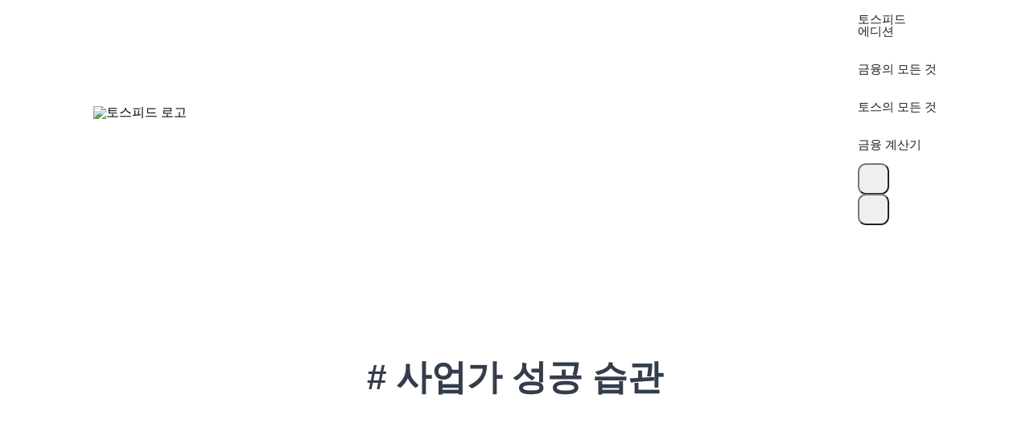

--- FILE ---
content_type: text/html; charset=utf-8
request_url: https://toss.im/tossfeed/tag/%EC%82%AC%EC%97%85%EA%B0%80%20%EC%84%B1%EA%B3%B5%20%EC%8A%B5%EA%B4%80
body_size: 11673
content:
<!DOCTYPE html><html lang="ko"><head><meta charSet="UTF-8"/><meta name="viewport" content="width=device-width, user-scalable=no, initial-scale=1.0, maximum-scale=1.0, minimum-scale=1.0, viewport-fit=cover"/><meta name="author" content="Viva Republica"/><link rel="preconnect" href="https://toss.im"/><link rel="preconnect" href="https://api-gateway.toss.im:11099"/><link rel="preconnect" href="https://api-public.toss.im"/><link rel="preconnect" href="https://static.toss.im"/><link rel="preconnect" href="https://polyfill-fe.toss.im"/><link rel="preconnect" href="https://assets-fe.toss.im"/><link rel="shortcut icon" href="https://static.toss.im/tds/favicon/favicon.ico"/><link rel="icon" type="image/png" sizes="16x16" href="https://static.toss.im/tds/favicon/favicon-16x16.png"/><link rel="icon" type="image/png" sizes="32x32" href="https://static.toss.im/tds/favicon/favicon-32x32.png"/><link rel="icon" type="image/png" sizes="48x48" href="https://static.toss.im/tds/favicon/favicon-48x48.png"/><link rel="icon" type="image/png" sizes="196x196" href="https://static.toss.im/tds/favicon/favicon-196x196.png"/><link rel="apple-touch-icon" sizes="57x57" href="https://static.toss.im/tds/favicon/apple-touch-icon-57x57.png"/><link rel="apple-touch-icon" sizes="72x72" href="https://static.toss.im/tds/favicon/apple-touch-icon-72x72.png"/><link rel="apple-touch-icon" sizes="114x114" href="https://static.toss.im/tds/favicon/apple-touch-icon-114x114.png"/><link rel="apple-touch-icon" sizes="120x120" href="https://static.toss.im/tds/favicon/apple-touch-icon-120x120.png"/><link rel="apple-touch-icon" sizes="144x144" href="https://static.toss.im/tds/favicon/apple-touch-icon-144x144.png"/><link rel="apple-touch-icon" sizes="152x152" href="https://static.toss.im/tds/favicon/apple-touch-icon-152x152.png"/><meta name="msapplication-TileImage" content="https://static.toss.im/tds/favicon/mstile-144x144.png"/><link rel="preload" href="https://static.toss.im/frontend/libraries/lottie.min.js" as="script"/><meta name="twitter:creator" content="Viva Republica"/><meta name="twitter:site" content="@Toss_service"/><meta name="toss:color-scheme" content="light dark"/><meta name="toss:support-font-scale" content="on"/><title>금융이 알고 싶을 때, 토스피드</title><meta name="description" content="토스의 모든 것과 금융의 모든 것을 담고 있는 토스의 공식 콘텐츠 플랫폼 토스피드에 오신 것을 환영합니다"/><link rel="canonical" href="https://toss.im/tossfeed/"/><meta property="og:type" content="website"/><meta property="og:title" content="금융이 알고 싶을 때, 토스피드"/><meta property="og:site_name" content="금융이 알고 싶을 때, 토스피드"/><meta property="og:description" content="토스의 모든 것과 금융의 모든 것을 담고 있는 토스의 공식 콘텐츠 플랫폼 토스피드에 오신 것을 환영합니다"/><meta property="og:url" content="https://toss.im/tossfeed/"/><meta property="og:image" content="https://static.toss.im/illusts/img-og-tossfeed-1.jpg"/><meta name="og:image:alt" content="금융이 알고 싶을 때, 토스피드 대표 이미지"/><meta name="twitter:card" content="summary_large_image"/><meta name="twitter:title" content="금융이 알고 싶을 때, 토스피드"/><meta name="twitter:description" content="토스의 모든 것과 금융의 모든 것을 담고 있는 토스의 공식 콘텐츠 플랫폼 토스피드에 오신 것을 환영합니다"/><meta name="twitter:image" content="https://static.toss.im/illusts/img-og-tossfeed-1.jpg"/><meta name="twitter:image:alt" content="금융이 알고 싶을 때, 토스피드 대표 이미지"/><meta name="next-head-count" content="41"/><script>
            (function(w,d,s,l,i){w[l]=w[l]||[];w[l].push({'gtm.start':
            new Date().getTime(),event:'gtm.js'});var f=d.getElementsByTagName(s)[0],
            j=d.createElement(s),dl=l!='dataLayer'?'&l='+l:'';j.async=true;j.src=
            'https://www.googletagmanager.com/gtm.js?id='+i+dl;f.parentNode.insertBefore(j,f);
            })(window,document,'script','dataLayer','GTM-TZ7L59HF');
          </script><meta charSet="utf-8"/><meta http-equiv="X-UA-Compatible" content="IE=edge"/><meta name="viewport" content="width=device-width, initial-scale=1, maximum-scale=1"/><meta name="toss:support-font-scale" content="on"/><meta name="google-site-verification" content="KN3HZN4ttzHR3qD6WhVHrpr1wVo0yv29ereqvfD289w"/><meta name="robots" content="index,follow"/><link rel="alternate" title="금융이 알고 싶을 때, 토스피드 글 목록" type="application/rss+xml" href="/rss.xml"/><link rel="alternate" title="금융이 알고 싶을 때, 토스피드 글 목록" type="application/atom+xml" href="/atom.xml"/><link rel="alternate" title="금융이 알고 싶을 때, 토스피드 글 목록" type="application/activitystream+json" href="/feed.json"/><script>
(function () {
  const storageTheme = localStorage.getItem('@tossfeed/DARK_MODE');
  const parsedTheme = storageTheme != null ? (storageTheme === '"dark"' ? 'dark' : 'light') : undefined;
  const isDarkMode = parsedTheme
    ? parsedTheme === 'dark'
    : window.matchMedia != null && window.matchMedia('(prefers-color-scheme: dark)').matches;
  const theme = isDarkMode ? 'dark' : 'light';
  
  window.theme = theme;
  window.initialStorageTheme = parsedTheme;
  document.documentElement.dataset.theme = theme;
})();
        </script><link rel="stylesheet" type="text/css" href="https://cdnjs.cloudflare.com/ajax/libs/slick-carousel/1.6.0/slick-theme.min.css"/><link rel="stylesheet" type="text/css" href="https://assets-fe.toss.im/tds/style.css" referrerPolicy="no-referrer-when-downgrade"/><link rel="stylesheet" type="text/css" href="https://cdnjs.cloudflare.com/ajax/libs/slick-carousel/1.6.0/slick.min.css"/><link rel="stylesheet" type="text/css" href="https://static.toss.im/tps/main.css"/><link rel="stylesheet" type="text/css" href="https://static.toss.im/tps/others.css"/><link rel="stylesheet" type="text/css" href="https://static.toss.im/tossface-font/tossface.css"/><script src="https://polyfill-fe.toss.im/index.js"></script><script type="application/ld+json">{"@context":"https://schema.org","@type":"Organization","name":"금융이 알고 싶을 때, 토스피드","url":"https://toss.im/tossfeed","sameAs":["https://x.com/toss__official","https://www.instagram.com/toss.im/","https://apps.apple.com/kr/app/id839333328","https://play.google.com/store/apps/details?id=viva.republica.toss&pli=1"]}</script><link rel="shortcut icon" href="https://static.toss.im/tds/favicon/favicon.ico"/><link rel="icon" type="image/png" sizes="16x16" href="https://static.toss.im/tds/favicon/favicon-16x16.png"/><link rel="icon" type="image/png" sizes="32x32" href="https://static.toss.im/tds/favicon/favicon-32x32.png"/><link rel="icon" type="image/png" sizes="48x48" href="https://static.toss.im/tds/favicon/favicon-48x48.png"/><link rel="icon" type="image/png" sizes="196x196" href="https://static.toss.im/tds/favicon/favicon-196x196.png"/><link rel="apple-touch-icon" sizes="57x57" href="https://static.toss.im/tds/favicon/apple-touch-icon-57x57.png"/><link rel="apple-touch-icon" sizes="72x72" href="https://static.toss.im/tds/favicon/apple-touch-icon-72x72.png"/><link rel="apple-touch-icon" sizes="114x114" href="https://static.toss.im/tds/favicon/apple-touch-icon-114x114.png"/><link rel="apple-touch-icon" sizes="120x120" href="https://static.toss.im/tds/favicon/apple-touch-icon-120x120.png"/><link rel="apple-touch-icon" sizes="144x144" href="https://static.toss.im/tds/favicon/apple-touch-icon-144x144.png"/><link rel="apple-touch-icon" sizes="152x152" href="https://static.toss.im/tds/favicon/apple-touch-icon-152x152.png"/><meta name="msapplication-TileImage" content="https://static.toss.im/tds/favicon/mstile-144x144.png"/><link rel="preload" href="https://static.toss.im/frontend/toss.im/toss-im-tossfeed/_next/static/css/c2a161e8ee634e2c.css" as="style"/><link rel="stylesheet" href="https://static.toss.im/frontend/toss.im/toss-im-tossfeed/_next/static/css/c2a161e8ee634e2c.css" data-n-g=""/><noscript data-n-css=""></noscript><script defer="" nomodule="" src="https://static.toss.im/frontend/toss.im/toss-im-tossfeed/_next/static/chunks/polyfills-c67a75d1b6f99dc8.js"></script><script src="https://static.toss.im/frontend/toss.im/toss-im-tossfeed/_next/static/chunks/webpack-52551d41a8970a3f.js" defer=""></script><script src="https://static.toss.im/frontend/toss.im/toss-im-tossfeed/_next/static/chunks/framework-f5c5a49770565592.js" defer=""></script><script src="https://static.toss.im/frontend/toss.im/toss-im-tossfeed/_next/static/chunks/main-b8da1a4e60d8ccea.js" defer=""></script><script src="https://static.toss.im/frontend/toss.im/toss-im-tossfeed/_next/static/chunks/pages/_app-8867ddf94d3eb559.js" defer=""></script><script src="https://static.toss.im/frontend/toss.im/toss-im-tossfeed/_next/static/chunks/4263-a924abbfe29fb3e5.js" defer=""></script><script src="https://static.toss.im/frontend/toss.im/toss-im-tossfeed/_next/static/chunks/8095-46051ed998a3ba0d.js" defer=""></script><script src="https://static.toss.im/frontend/toss.im/toss-im-tossfeed/_next/static/chunks/3216-00d2726a4c241cd9.js" defer=""></script><script src="https://static.toss.im/frontend/toss.im/toss-im-tossfeed/_next/static/chunks/8419-84d763ae20bdfaa4.js" defer=""></script><script src="https://static.toss.im/frontend/toss.im/toss-im-tossfeed/_next/static/chunks/1497-af77e7f00f1bbeed.js" defer=""></script><script src="https://static.toss.im/frontend/toss.im/toss-im-tossfeed/_next/static/chunks/7269-feabb27774a89890.js" defer=""></script><script src="https://static.toss.im/frontend/toss.im/toss-im-tossfeed/_next/static/chunks/3285-752bdef5178e199b.js" defer=""></script><script src="https://static.toss.im/frontend/toss.im/toss-im-tossfeed/_next/static/chunks/2476-e712b68c371c4346.js" defer=""></script><script src="https://static.toss.im/frontend/toss.im/toss-im-tossfeed/_next/static/chunks/pages/tag/%5BtagSlug%5D-8f45dc2b8d5808d9.js" defer=""></script><script src="https://static.toss.im/frontend/toss.im/toss-im-tossfeed/_next/static/y_Pp090OVcRa2cDUSXHfI/_buildManifest.js" defer=""></script><script src="https://static.toss.im/frontend/toss.im/toss-im-tossfeed/_next/static/y_Pp090OVcRa2cDUSXHfI/_ssgManifest.js" defer=""></script></head><body><noscript><iframe src="https://www.googletagmanager.com/ns.html?id=GTM-TZ7L59HF" height="0" width="0" style="display:none;visibility:hidden"></iframe></noscript><div id="__next"><div><style data-emotion="css-global tfnvw4">lib{scroll-padding-top:100px;}html,body,div,span,applet,object,iframe,h1,h2,h3,h4,h5,h6,p,blockquote,pre,a,abbr,acronym,address,big,cite,code,del,dfn,em,img,ins,kbd,q,s,samp,small,strike,strong,sub,sup,tt,var,b,u,i,center,dl,dt,dd,ol,ul,li,fieldset,form,label,legend,table,caption,tbody,tfoot,thead,tr,th,td,article,aside,canvas,details,embed,figure,figcaption,footer,header,hgroup,menu,nav,output,ruby,section,summary,time,mark,audio,video{margin:0;padding:0;border:0;vertical-align:top;}article,aside,details,figcaption,figure,footer,header,hgroup,menu,nav,section{display:block;}body{line-height:1;}ol,ul{list-style:none;}blockquote,q{quotes:none;}blockquote:before,blockquote:after,q:before,q:after{content:'';content:none;}table{border-collapse:collapse;border-spacing:0;}button,input,textarea{font:inherit;}body{word-break:keep-all;overflow-wrap:break-word;overflow-x:hidden;}h4{max-width:100%;}@media (max-width: 767px){.p-dimmer{padding:20px;}}*{-webkit-user-select:auto!important;-moz-user-select:auto!important;-ms-user-select:auto!important;user-select:auto!important;}button:focus:not(:focus-visible){outline:none;}:root{--toast-index:1001;}html[data-theme='dark']{scrollbar-color:rgba(224, 224, 255, 0.27) transparent;}</style><noscript><img height="1" width="1" style="display:none" src="https://www.facebook.com/tr?id=1225207725008863&ev=PageView&noscript=1" /></noscript><style data-emotion="css-global 0"></style><style data-emotion="css isgwpy">.css-isgwpy{height:var(--toss-safe-area-top, 0px);display:var(--toss-safe-area-top-display, initial);background-color:transparent;}</style><div class="css-isgwpy"></div><style data-emotion="css-global 7lln4p">default html{line-height:1.15;-webkit-text-size-adjust:100%;}default body{margin:0;}default main{display:block;}default h1{font-size:2em;margin:0.67em 0;}default hr{box-sizing:content-box;height:0;overflow:visible;}default pre{font-family:monospace,monospace;font-size:1em;}default a{background-color:transparent;}default abbr[title]{border-bottom:none;-webkit-text-decoration:underline;text-decoration:underline;-webkit-text-decoration:underline dotted;text-decoration:underline dotted;}default b,default strong{font-weight:bolder;}default code,default kbd,default samp{font-family:monospace,monospace;font-size:1em;}default small{font-size:80%;}default sub,default sup{font-size:75%;line-height:0;position:relative;vertical-align:baseline;}default sub{bottom:-0.25em;}default sup{top:-0.5em;}default img{border-style:none;}default button,default input,default optgroup,default select,default textarea{font-family:inherit;font-size:100%;line-height:1.15;margin:0;}default button,default input{overflow:visible;}default button,default select{text-transform:none;}default button,default [type="button"],default [type="reset"],default [type="submit"]{-webkit-appearance:button;}default button::-moz-focus-inner,default [type="button"]::-moz-focus-inner,default [type="reset"]::-moz-focus-inner,default [type="submit"]::-moz-focus-inner{border-style:none;padding:0;}default button:-moz-focusring,default [type="button"]:-moz-focusring,default [type="reset"]:-moz-focusring,default [type="submit"]:-moz-focusring{outline:1px dotted ButtonText;}default fieldset{padding:0.35em 0.75em 0.625em;}default legend{box-sizing:border-box;color:inherit;display:table;max-width:100%;padding:0;white-space:normal;}default progress{vertical-align:baseline;}default textarea{overflow:auto;}default [type="checkbox"],default [type="radio"]{box-sizing:border-box;padding:0;}default [type="number"]::-webkit-inner-spin-button,default [type="number"]::-webkit-outer-spin-button{height:auto;}default [type="search"]{-webkit-appearance:textfield;outline-offset:-2px;}default [type="search"]::-webkit-search-decoration{-webkit-appearance:none;}default::-webkit-file-upload-button{-webkit-appearance:button;font:inherit;}default details{display:block;}default summary{display:-webkit-box;display:-webkit-list-item;display:-ms-list-itembox;display:list-item;}default template{display:none;}default [hidden]{display:none;}</style><style data-emotion="css-global okdki2">*:not(input):not(textarea){-webkit-user-select:none;-moz-user-select:none;-ms-user-select:none;user-select:none;-webkit-touch-callout:none;}</style><style data-emotion="css-global 1dsg521">body{background-color:var(--adaptiveBackground);}</style><style data-emotion="css-global 1ldlskh">html{font-size:16px;}body{font-family:'Toss Product Sans','Tossface','SF Pro KR','SF Pro Display','SF Pro Icons',-apple-system,BlinkMacSystemFont,'Basier Square','Apple SD Gothic Neo',Roboto,'Noto Sans KR','Noto Sans','Helvetica Neue',Helvetica,Arial,sans-serif,'Apple Color Emoji','Segoe UI Emoji','Segoe UI Symbol','Noto Color Emoji';font-size:1rem;box-sizing:border-box;word-break:keep-all;overflow-wrap:break-word;-webkit-font-smoothing:antialiased;-moz-osx-font-smoothing:grayscale;}*,*:before,*:after{box-sizing:border-box;}input,select,textarea,button{font-family:inherit;}body.no-scroll{overflow:hidden;}a,a:focus,a:hover{-webkit-text-decoration:none;text-decoration:none;}</style><style data-emotion="css-global j505a8">:root{--tds-t-f11-text-fontSize:11px;--tds-t-f11-text-lineHeight:16.5px;--tds-t-f11-icon-height:12px;--tds-t-f11-badge-fontSize:9px;--tds-t-f11-badge-padding:3px 6px;--tds-t-f11-badge-borderRadius:8px;--tds-t-f11-link-verticalPadding:0px;--tds-t-f11-link-horizontalPadding:4px;--tds-t-f11-link-borderRadius:4px;--tds-t-f11-link-lightThickness:0.7px;--tds-t-f11-link-boldThickness:1px;--tds-t-f12-text-fontSize:12px;--tds-t-f12-text-lineHeight:18px;--tds-t-f12-icon-height:13px;--tds-t-f12-badge-fontSize:9px;--tds-t-f12-badge-padding:3px 6px;--tds-t-f12-badge-borderRadius:8px;--tds-t-f12-link-verticalPadding:0px;--tds-t-f12-link-horizontalPadding:4px;--tds-t-f12-link-borderRadius:4px;--tds-t-f12-link-lightThickness:0.7px;--tds-t-f12-link-boldThickness:1px;--tds-t-f13-text-fontSize:13px;--tds-t-f13-text-lineHeight:19.5px;--tds-t-f13-icon-height:14px;--tds-t-f13-badge-fontSize:9px;--tds-t-f13-badge-padding:3px 6px;--tds-t-f13-badge-borderRadius:8px;--tds-t-f13-link-verticalPadding:0px;--tds-t-f13-link-horizontalPadding:4px;--tds-t-f13-link-borderRadius:4px;--tds-t-f13-link-lightThickness:0.7px;--tds-t-f13-link-boldThickness:1px;--tds-t-f14-text-fontSize:14px;--tds-t-f14-text-lineHeight:21px;--tds-t-f14-icon-height:15px;--tds-t-f14-badge-fontSize:10px;--tds-t-f14-badge-padding:3px 7px;--tds-t-f14-badge-borderRadius:9px;--tds-t-f14-link-verticalPadding:0px;--tds-t-f14-link-horizontalPadding:4px;--tds-t-f14-link-borderRadius:4px;--tds-t-f14-link-lightThickness:0.7px;--tds-t-f14-link-boldThickness:1px;--tds-t-f15-text-fontSize:15px;--tds-t-f15-text-lineHeight:22.5px;--tds-t-f15-icon-height:17px;--tds-t-f15-badge-fontSize:10px;--tds-t-f15-badge-padding:3px 7px;--tds-t-f15-badge-borderRadius:9px;--tds-t-f15-link-verticalPadding:0px;--tds-t-f15-link-horizontalPadding:4px;--tds-t-f15-link-borderRadius:4px;--tds-t-f15-link-lightThickness:0.7px;--tds-t-f15-link-boldThickness:1px;--tds-t-f16-text-fontSize:16px;--tds-t-f16-text-lineHeight:24px;--tds-t-f16-icon-height:18px;--tds-t-f16-badge-fontSize:10px;--tds-t-f16-badge-padding:3px 7px;--tds-t-f16-badge-borderRadius:9px;--tds-t-f16-link-verticalPadding:0px;--tds-t-f16-link-horizontalPadding:4px;--tds-t-f16-link-borderRadius:4px;--tds-t-f16-link-lightThickness:1px;--tds-t-f16-link-boldThickness:1.3px;--tds-t-f17-text-fontSize:17px;--tds-t-f17-text-lineHeight:25.5px;--tds-t-f17-icon-height:19px;--tds-t-f17-badge-fontSize:10px;--tds-t-f17-badge-padding:3px 7px;--tds-t-f17-badge-borderRadius:9px;--tds-t-f17-link-verticalPadding:0px;--tds-t-f17-link-horizontalPadding:4px;--tds-t-f17-link-borderRadius:4px;--tds-t-f17-link-lightThickness:1px;--tds-t-f17-link-boldThickness:1.3px;--tds-t-f18-text-fontSize:18px;--tds-t-f18-text-lineHeight:27px;--tds-t-f18-icon-height:20px;--tds-t-f18-badge-fontSize:11px;--tds-t-f18-badge-padding:3px 7px;--tds-t-f18-badge-borderRadius:10px;--tds-t-f18-link-verticalPadding:0px;--tds-t-f18-link-horizontalPadding:4px;--tds-t-f18-link-borderRadius:4px;--tds-t-f18-link-lightThickness:1px;--tds-t-f18-link-boldThickness:1.3px;--tds-t-f19-text-fontSize:19px;--tds-t-f19-text-lineHeight:28px;--tds-t-f19-icon-height:21px;--tds-t-f19-badge-fontSize:11px;--tds-t-f19-badge-padding:3px 7px;--tds-t-f19-badge-borderRadius:10px;--tds-t-f19-link-verticalPadding:0px;--tds-t-f19-link-horizontalPadding:5px;--tds-t-f19-link-borderRadius:5px;--tds-t-f19-link-lightThickness:1.3px;--tds-t-f19-link-boldThickness:1.5px;--tds-t-f20-text-fontSize:20px;--tds-t-f20-text-lineHeight:29px;--tds-t-f20-icon-height:22px;--tds-t-f20-badge-fontSize:11px;--tds-t-f20-badge-padding:3px 7px;--tds-t-f20-badge-borderRadius:10px;--tds-t-f20-link-verticalPadding:0px;--tds-t-f20-link-horizontalPadding:5px;--tds-t-f20-link-borderRadius:5px;--tds-t-f20-link-lightThickness:1.3px;--tds-t-f20-link-boldThickness:1.5px;--tds-t-f21-text-fontSize:21px;--tds-t-f21-text-lineHeight:30px;--tds-t-f21-icon-height:24px;--tds-t-f21-badge-fontSize:11px;--tds-t-f21-badge-padding:3px 7px;--tds-t-f21-badge-borderRadius:10px;--tds-t-f21-link-verticalPadding:0px;--tds-t-f21-link-horizontalPadding:5px;--tds-t-f21-link-borderRadius:5px;--tds-t-f21-link-lightThickness:1.3px;--tds-t-f21-link-boldThickness:1.5px;--tds-t-f22-text-fontSize:22px;--tds-t-f22-text-lineHeight:31px;--tds-t-f22-icon-height:25px;--tds-t-f22-badge-fontSize:12px;--tds-t-f22-badge-padding:3px 7px;--tds-t-f22-badge-borderRadius:11px;--tds-t-f22-link-verticalPadding:0px;--tds-t-f22-link-horizontalPadding:5px;--tds-t-f22-link-borderRadius:5px;--tds-t-f22-link-lightThickness:1.3px;--tds-t-f22-link-boldThickness:1.5px;--tds-t-f23-text-fontSize:23px;--tds-t-f23-text-lineHeight:32px;--tds-t-f23-icon-height:26px;--tds-t-f23-badge-fontSize:12px;--tds-t-f23-badge-padding:3px 7px;--tds-t-f23-badge-borderRadius:11px;--tds-t-f23-link-verticalPadding:1px;--tds-t-f23-link-horizontalPadding:6px;--tds-t-f23-link-borderRadius:6px;--tds-t-f23-link-lightThickness:1.5px;--tds-t-f23-link-boldThickness:1.8px;--tds-t-f24-text-fontSize:24px;--tds-t-f24-text-lineHeight:33px;--tds-t-f24-icon-height:27px;--tds-t-f24-badge-fontSize:12px;--tds-t-f24-badge-padding:3px 7px;--tds-t-f24-badge-borderRadius:11px;--tds-t-f24-link-verticalPadding:1px;--tds-t-f24-link-horizontalPadding:6px;--tds-t-f24-link-borderRadius:6px;--tds-t-f24-link-lightThickness:1.5px;--tds-t-f24-link-boldThickness:1.8px;--tds-t-f25-text-fontSize:25px;--tds-t-f25-text-lineHeight:34px;--tds-t-f25-icon-height:28px;--tds-t-f25-badge-fontSize:12px;--tds-t-f25-badge-padding:3px 7px;--tds-t-f25-badge-borderRadius:11px;--tds-t-f25-link-verticalPadding:1px;--tds-t-f25-link-horizontalPadding:6px;--tds-t-f25-link-borderRadius:6px;--tds-t-f25-link-lightThickness:1.5px;--tds-t-f25-link-boldThickness:1.8px;--tds-t-f26-text-fontSize:26px;--tds-t-f26-text-lineHeight:35px;--tds-t-f26-icon-height:29px;--tds-t-f26-badge-fontSize:13px;--tds-t-f26-badge-padding:3px 7px;--tds-t-f26-badge-borderRadius:12px;--tds-t-f26-link-verticalPadding:1px;--tds-t-f26-link-horizontalPadding:6px;--tds-t-f26-link-borderRadius:6px;--tds-t-f26-link-lightThickness:1.8px;--tds-t-f26-link-boldThickness:2px;--tds-t-f27-text-fontSize:27px;--tds-t-f27-text-lineHeight:36px;--tds-t-f27-icon-height:31px;--tds-t-f27-badge-fontSize:13px;--tds-t-f27-badge-padding:3px 7px;--tds-t-f27-badge-borderRadius:12px;--tds-t-f27-link-verticalPadding:1px;--tds-t-f27-link-horizontalPadding:6px;--tds-t-f27-link-borderRadius:6px;--tds-t-f27-link-lightThickness:1.8px;--tds-t-f27-link-boldThickness:2px;--tds-t-f28-text-fontSize:28px;--tds-t-f28-text-lineHeight:37px;--tds-t-f28-icon-height:32px;--tds-t-f28-badge-fontSize:13px;--tds-t-f28-badge-padding:3px 7px;--tds-t-f28-badge-borderRadius:12px;--tds-t-f28-link-verticalPadding:1px;--tds-t-f28-link-horizontalPadding:6px;--tds-t-f28-link-borderRadius:6px;--tds-t-f28-link-lightThickness:1.8px;--tds-t-f28-link-boldThickness:2px;--tds-t-f29-text-fontSize:29px;--tds-t-f29-text-lineHeight:38px;--tds-t-f29-icon-height:33px;--tds-t-f29-badge-fontSize:13px;--tds-t-f29-badge-padding:3px 7px;--tds-t-f29-badge-borderRadius:12px;--tds-t-f29-link-verticalPadding:2px;--tds-t-f29-link-horizontalPadding:8px;--tds-t-f29-link-borderRadius:8px;--tds-t-f29-link-lightThickness:1.8px;--tds-t-f29-link-boldThickness:2px;--tds-t-f30-text-fontSize:30px;--tds-t-f30-text-lineHeight:40px;--tds-t-f30-icon-height:34px;--tds-t-f30-badge-fontSize:14px;--tds-t-f30-badge-padding:4px 8px;--tds-t-f30-badge-borderRadius:13px;--tds-t-f30-link-verticalPadding:2px;--tds-t-f30-link-horizontalPadding:8px;--tds-t-f30-link-borderRadius:8px;--tds-t-f30-link-lightThickness:1.8px;--tds-t-f30-link-boldThickness:2px;--tds-t-f31-text-fontSize:31px;--tds-t-f31-text-lineHeight:41px;--tds-t-f31-icon-height:35px;--tds-t-f31-badge-fontSize:14px;--tds-t-f31-badge-padding:4px 8px;--tds-t-f31-badge-borderRadius:13px;--tds-t-f31-link-verticalPadding:2px;--tds-t-f31-link-horizontalPadding:8px;--tds-t-f31-link-borderRadius:8px;--tds-t-f31-link-lightThickness:1.8px;--tds-t-f31-link-boldThickness:2px;--tds-t-f32-text-fontSize:32px;--tds-t-f32-text-lineHeight:42px;--tds-t-f32-icon-height:36px;--tds-t-f32-badge-fontSize:14px;--tds-t-f32-badge-padding:4px 8px;--tds-t-f32-badge-borderRadius:13px;--tds-t-f32-link-verticalPadding:2px;--tds-t-f32-link-horizontalPadding:8px;--tds-t-f32-link-borderRadius:8px;--tds-t-f32-link-lightThickness:1.8px;--tds-t-f32-link-boldThickness:2px;--tds-t-f33-text-fontSize:33px;--tds-t-f33-text-lineHeight:43px;--tds-t-f33-icon-height:38px;--tds-t-f33-badge-fontSize:14px;--tds-t-f33-badge-padding:4px 8px;--tds-t-f33-badge-borderRadius:13px;--tds-t-f33-link-verticalPadding:2px;--tds-t-f33-link-horizontalPadding:8px;--tds-t-f33-link-borderRadius:8px;--tds-t-f33-link-lightThickness:1.8px;--tds-t-f33-link-boldThickness:2px;--tds-t-f34-text-fontSize:34px;--tds-t-f34-text-lineHeight:44px;--tds-t-f34-icon-height:39px;--tds-t-f34-badge-fontSize:14px;--tds-t-f34-badge-padding:4px 8px;--tds-t-f34-badge-borderRadius:13px;--tds-t-f34-link-verticalPadding:2px;--tds-t-f34-link-horizontalPadding:8px;--tds-t-f34-link-borderRadius:8px;--tds-t-f34-link-lightThickness:1.8px;--tds-t-f34-link-boldThickness:2px;--tds-t-f35-text-fontSize:35px;--tds-t-f35-text-lineHeight:45px;--tds-t-f35-icon-height:40px;--tds-t-f35-badge-fontSize:15px;--tds-t-f35-badge-padding:4px 9px;--tds-t-f35-badge-borderRadius:13px;--tds-t-f35-link-verticalPadding:2px;--tds-t-f35-link-horizontalPadding:8px;--tds-t-f35-link-borderRadius:8px;--tds-t-f35-link-lightThickness:2px;--tds-t-f35-link-boldThickness:2.3px;--tds-t-f36-text-fontSize:36px;--tds-t-f36-text-lineHeight:46px;--tds-t-f36-icon-height:41px;--tds-t-f36-badge-fontSize:15px;--tds-t-f36-badge-padding:4px 9px;--tds-t-f36-badge-borderRadius:13px;--tds-t-f36-link-verticalPadding:2px;--tds-t-f36-link-horizontalPadding:8px;--tds-t-f36-link-borderRadius:8px;--tds-t-f36-link-lightThickness:2px;--tds-t-f36-link-boldThickness:2.3px;--tds-t-f37-text-fontSize:37px;--tds-t-f37-text-lineHeight:47px;--tds-t-f37-icon-height:42px;--tds-t-f37-badge-fontSize:15px;--tds-t-f37-badge-padding:4px 9px;--tds-t-f37-badge-borderRadius:13px;--tds-t-f37-link-verticalPadding:2px;--tds-t-f37-link-horizontalPadding:8px;--tds-t-f37-link-borderRadius:8px;--tds-t-f37-link-lightThickness:2px;--tds-t-f37-link-boldThickness:2.3px;--tds-t-f38-text-fontSize:38px;--tds-t-f38-text-lineHeight:48px;--tds-t-f38-icon-height:43px;--tds-t-f38-badge-fontSize:15px;--tds-t-f38-badge-padding:4px 9px;--tds-t-f38-badge-borderRadius:13px;--tds-t-f38-link-verticalPadding:2px;--tds-t-f38-link-horizontalPadding:8px;--tds-t-f38-link-borderRadius:8px;--tds-t-f38-link-lightThickness:2px;--tds-t-f38-link-boldThickness:2.3px;--tds-t-f39-text-fontSize:39px;--tds-t-f39-text-lineHeight:49px;--tds-t-f39-icon-height:44px;--tds-t-f39-badge-fontSize:16px;--tds-t-f39-badge-padding:5px 10px;--tds-t-f39-badge-borderRadius:14px;--tds-t-f39-link-verticalPadding:2px;--tds-t-f39-link-horizontalPadding:8px;--tds-t-f39-link-borderRadius:8px;--tds-t-f39-link-lightThickness:2px;--tds-t-f39-link-boldThickness:2.3px;--tds-t-f40-text-fontSize:40px;--tds-t-f40-text-lineHeight:50px;--tds-t-f40-icon-height:46px;--tds-t-f40-badge-fontSize:16px;--tds-t-f40-badge-padding:5px 10px;--tds-t-f40-badge-borderRadius:14px;--tds-t-f40-link-verticalPadding:2px;--tds-t-f40-link-horizontalPadding:8px;--tds-t-f40-link-borderRadius:8px;--tds-t-f40-link-lightThickness:2px;--tds-t-f40-link-boldThickness:2.3px;--tds-t-f41-text-fontSize:41px;--tds-t-f41-text-lineHeight:51px;--tds-t-f41-icon-height:47px;--tds-t-f41-badge-fontSize:16px;--tds-t-f41-badge-padding:5px 10px;--tds-t-f41-badge-borderRadius:14px;--tds-t-f41-link-verticalPadding:2px;--tds-t-f41-link-horizontalPadding:10px;--tds-t-f41-link-borderRadius:10px;--tds-t-f41-link-lightThickness:2.3px;--tds-t-f41-link-boldThickness:2.5px;--tds-t-f42-text-fontSize:42px;--tds-t-f42-text-lineHeight:52px;--tds-t-f42-icon-height:48px;--tds-t-f42-badge-fontSize:16px;--tds-t-f42-badge-padding:5px 10px;--tds-t-f42-badge-borderRadius:14px;--tds-t-f42-link-verticalPadding:2px;--tds-t-f42-link-horizontalPadding:10px;--tds-t-f42-link-borderRadius:10px;--tds-t-f42-link-lightThickness:2.3px;--tds-t-f42-link-boldThickness:2.5px;}</style><style data-emotion="css-global h7l2l6">:root{--tds-t-t1-text-fontSize:var(--tds-t-f30-text-fontSize);--tds-t-t1-text-lineHeight:var(--tds-t-f30-text-lineHeight);--tds-t-t1-icon-height:var(--tds-t-f30-icon-height);--tds-t-t1-badge-fontSize:var(--tds-t-f30-badge-fontSize);--tds-t-t1-badge-padding:var(--tds-t-f30-badge-padding);--tds-t-t1-badge-borderRadius:var(--tds-t-f30-badge-borderRadius);--tds-t-t1-link-verticalPadding:var(--tds-t-f30-link-verticalPadding);--tds-t-t1-link-horizontalPadding:var(--tds-t-f30-link-horizontalPadding);--tds-t-t1-link-borderRadius:var(--tds-t-f30-link-borderRadius);--tds-t-t1-link-lightThickness:var(--tds-t-f30-link-lightThickness);--tds-t-t1-link-boldThickness:var(--tds-t-f30-link-boldThickness);--tds-t-st1-text-fontSize:var(--tds-t-f29-text-fontSize);--tds-t-st1-text-lineHeight:var(--tds-t-f29-text-lineHeight);--tds-t-st1-icon-height:var(--tds-t-f29-icon-height);--tds-t-st1-badge-fontSize:var(--tds-t-f29-badge-fontSize);--tds-t-st1-badge-padding:var(--tds-t-f29-badge-padding);--tds-t-st1-badge-borderRadius:var(--tds-t-f29-badge-borderRadius);--tds-t-st1-link-verticalPadding:var(--tds-t-f29-link-verticalPadding);--tds-t-st1-link-horizontalPadding:var(--tds-t-f29-link-horizontalPadding);--tds-t-st1-link-borderRadius:var(--tds-t-f29-link-borderRadius);--tds-t-st1-link-lightThickness:var(--tds-t-f29-link-lightThickness);--tds-t-st1-link-boldThickness:var(--tds-t-f29-link-boldThickness);--tds-t-st2-text-fontSize:var(--tds-t-f28-text-fontSize);--tds-t-st2-text-lineHeight:var(--tds-t-f28-text-lineHeight);--tds-t-st2-icon-height:var(--tds-t-f28-icon-height);--tds-t-st2-badge-fontSize:var(--tds-t-f28-badge-fontSize);--tds-t-st2-badge-padding:var(--tds-t-f28-badge-padding);--tds-t-st2-badge-borderRadius:var(--tds-t-f28-badge-borderRadius);--tds-t-st2-link-verticalPadding:var(--tds-t-f28-link-verticalPadding);--tds-t-st2-link-horizontalPadding:var(--tds-t-f28-link-horizontalPadding);--tds-t-st2-link-borderRadius:var(--tds-t-f28-link-borderRadius);--tds-t-st2-link-lightThickness:var(--tds-t-f28-link-lightThickness);--tds-t-st2-link-boldThickness:var(--tds-t-f28-link-boldThickness);--tds-t-st3-text-fontSize:var(--tds-t-f27-text-fontSize);--tds-t-st3-text-lineHeight:var(--tds-t-f27-text-lineHeight);--tds-t-st3-icon-height:var(--tds-t-f27-icon-height);--tds-t-st3-badge-fontSize:var(--tds-t-f27-badge-fontSize);--tds-t-st3-badge-padding:var(--tds-t-f27-badge-padding);--tds-t-st3-badge-borderRadius:var(--tds-t-f27-badge-borderRadius);--tds-t-st3-link-verticalPadding:var(--tds-t-f27-link-verticalPadding);--tds-t-st3-link-horizontalPadding:var(--tds-t-f27-link-horizontalPadding);--tds-t-st3-link-borderRadius:var(--tds-t-f27-link-borderRadius);--tds-t-st3-link-lightThickness:var(--tds-t-f27-link-lightThickness);--tds-t-st3-link-boldThickness:var(--tds-t-f27-link-boldThickness);--tds-t-t2-text-fontSize:var(--tds-t-f26-text-fontSize);--tds-t-t2-text-lineHeight:var(--tds-t-f26-text-lineHeight);--tds-t-t2-icon-height:var(--tds-t-f26-icon-height);--tds-t-t2-badge-fontSize:var(--tds-t-f26-badge-fontSize);--tds-t-t2-badge-padding:var(--tds-t-f26-badge-padding);--tds-t-t2-badge-borderRadius:var(--tds-t-f26-badge-borderRadius);--tds-t-t2-link-verticalPadding:var(--tds-t-f26-link-verticalPadding);--tds-t-t2-link-horizontalPadding:var(--tds-t-f26-link-horizontalPadding);--tds-t-t2-link-borderRadius:var(--tds-t-f26-link-borderRadius);--tds-t-t2-link-lightThickness:var(--tds-t-f26-link-lightThickness);--tds-t-t2-link-boldThickness:var(--tds-t-f26-link-boldThickness);--tds-t-st4-text-fontSize:var(--tds-t-f25-text-fontSize);--tds-t-st4-text-lineHeight:var(--tds-t-f25-text-lineHeight);--tds-t-st4-icon-height:var(--tds-t-f25-icon-height);--tds-t-st4-badge-fontSize:var(--tds-t-f25-badge-fontSize);--tds-t-st4-badge-padding:var(--tds-t-f25-badge-padding);--tds-t-st4-badge-borderRadius:var(--tds-t-f25-badge-borderRadius);--tds-t-st4-link-verticalPadding:var(--tds-t-f25-link-verticalPadding);--tds-t-st4-link-horizontalPadding:var(--tds-t-f25-link-horizontalPadding);--tds-t-st4-link-borderRadius:var(--tds-t-f25-link-borderRadius);--tds-t-st4-link-lightThickness:var(--tds-t-f25-link-lightThickness);--tds-t-st4-link-boldThickness:var(--tds-t-f25-link-boldThickness);--tds-t-st5-text-fontSize:var(--tds-t-f24-text-fontSize);--tds-t-st5-text-lineHeight:var(--tds-t-f24-text-lineHeight);--tds-t-st5-icon-height:var(--tds-t-f24-icon-height);--tds-t-st5-badge-fontSize:var(--tds-t-f24-badge-fontSize);--tds-t-st5-badge-padding:var(--tds-t-f24-badge-padding);--tds-t-st5-badge-borderRadius:var(--tds-t-f24-badge-borderRadius);--tds-t-st5-link-verticalPadding:var(--tds-t-f24-link-verticalPadding);--tds-t-st5-link-horizontalPadding:var(--tds-t-f24-link-horizontalPadding);--tds-t-st5-link-borderRadius:var(--tds-t-f24-link-borderRadius);--tds-t-st5-link-lightThickness:var(--tds-t-f24-link-lightThickness);--tds-t-st5-link-boldThickness:var(--tds-t-f24-link-boldThickness);--tds-t-st6-text-fontSize:var(--tds-t-f23-text-fontSize);--tds-t-st6-text-lineHeight:var(--tds-t-f23-text-lineHeight);--tds-t-st6-icon-height:var(--tds-t-f23-icon-height);--tds-t-st6-badge-fontSize:var(--tds-t-f23-badge-fontSize);--tds-t-st6-badge-padding:var(--tds-t-f23-badge-padding);--tds-t-st6-badge-borderRadius:var(--tds-t-f23-badge-borderRadius);--tds-t-st6-link-verticalPadding:var(--tds-t-f23-link-verticalPadding);--tds-t-st6-link-horizontalPadding:var(--tds-t-f23-link-horizontalPadding);--tds-t-st6-link-borderRadius:var(--tds-t-f23-link-borderRadius);--tds-t-st6-link-lightThickness:var(--tds-t-f23-link-lightThickness);--tds-t-st6-link-boldThickness:var(--tds-t-f23-link-boldThickness);--tds-t-t3-text-fontSize:var(--tds-t-f22-text-fontSize);--tds-t-t3-text-lineHeight:var(--tds-t-f22-text-lineHeight);--tds-t-t3-icon-height:var(--tds-t-f22-icon-height);--tds-t-t3-badge-fontSize:var(--tds-t-f22-badge-fontSize);--tds-t-t3-badge-padding:var(--tds-t-f22-badge-padding);--tds-t-t3-badge-borderRadius:var(--tds-t-f22-badge-borderRadius);--tds-t-t3-link-verticalPadding:var(--tds-t-f22-link-verticalPadding);--tds-t-t3-link-horizontalPadding:var(--tds-t-f22-link-horizontalPadding);--tds-t-t3-link-borderRadius:var(--tds-t-f22-link-borderRadius);--tds-t-t3-link-lightThickness:var(--tds-t-f22-link-lightThickness);--tds-t-t3-link-boldThickness:var(--tds-t-f22-link-boldThickness);--tds-t-st7-text-fontSize:var(--tds-t-f21-text-fontSize);--tds-t-st7-text-lineHeight:var(--tds-t-f21-text-lineHeight);--tds-t-st7-icon-height:var(--tds-t-f21-icon-height);--tds-t-st7-badge-fontSize:var(--tds-t-f21-badge-fontSize);--tds-t-st7-badge-padding:var(--tds-t-f21-badge-padding);--tds-t-st7-badge-borderRadius:var(--tds-t-f21-badge-borderRadius);--tds-t-st7-link-verticalPadding:var(--tds-t-f21-link-verticalPadding);--tds-t-st7-link-horizontalPadding:var(--tds-t-f21-link-horizontalPadding);--tds-t-st7-link-borderRadius:var(--tds-t-f21-link-borderRadius);--tds-t-st7-link-lightThickness:var(--tds-t-f21-link-lightThickness);--tds-t-st7-link-boldThickness:var(--tds-t-f21-link-boldThickness);--tds-t-t4-text-fontSize:var(--tds-t-f20-text-fontSize);--tds-t-t4-text-lineHeight:var(--tds-t-f20-text-lineHeight);--tds-t-t4-icon-height:var(--tds-t-f20-icon-height);--tds-t-t4-badge-fontSize:var(--tds-t-f20-badge-fontSize);--tds-t-t4-badge-padding:var(--tds-t-f20-badge-padding);--tds-t-t4-badge-borderRadius:var(--tds-t-f20-badge-borderRadius);--tds-t-t4-link-verticalPadding:var(--tds-t-f20-link-verticalPadding);--tds-t-t4-link-horizontalPadding:var(--tds-t-f20-link-horizontalPadding);--tds-t-t4-link-borderRadius:var(--tds-t-f20-link-borderRadius);--tds-t-t4-link-lightThickness:var(--tds-t-f20-link-lightThickness);--tds-t-t4-link-boldThickness:var(--tds-t-f20-link-boldThickness);--tds-t-st8-text-fontSize:var(--tds-t-f19-text-fontSize);--tds-t-st8-text-lineHeight:var(--tds-t-f19-text-lineHeight);--tds-t-st8-icon-height:var(--tds-t-f19-icon-height);--tds-t-st8-badge-fontSize:var(--tds-t-f19-badge-fontSize);--tds-t-st8-badge-padding:var(--tds-t-f19-badge-padding);--tds-t-st8-badge-borderRadius:var(--tds-t-f19-badge-borderRadius);--tds-t-st8-link-verticalPadding:var(--tds-t-f19-link-verticalPadding);--tds-t-st8-link-horizontalPadding:var(--tds-t-f19-link-horizontalPadding);--tds-t-st8-link-borderRadius:var(--tds-t-f19-link-borderRadius);--tds-t-st8-link-lightThickness:var(--tds-t-f19-link-lightThickness);--tds-t-st8-link-boldThickness:var(--tds-t-f19-link-boldThickness);--tds-t-st9-text-fontSize:var(--tds-t-f18-text-fontSize);--tds-t-st9-text-lineHeight:var(--tds-t-f18-text-lineHeight);--tds-t-st9-icon-height:var(--tds-t-f18-icon-height);--tds-t-st9-badge-fontSize:var(--tds-t-f18-badge-fontSize);--tds-t-st9-badge-padding:var(--tds-t-f18-badge-padding);--tds-t-st9-badge-borderRadius:var(--tds-t-f18-badge-borderRadius);--tds-t-st9-link-verticalPadding:var(--tds-t-f18-link-verticalPadding);--tds-t-st9-link-horizontalPadding:var(--tds-t-f18-link-horizontalPadding);--tds-t-st9-link-borderRadius:var(--tds-t-f18-link-borderRadius);--tds-t-st9-link-lightThickness:var(--tds-t-f18-link-lightThickness);--tds-t-st9-link-boldThickness:var(--tds-t-f18-link-boldThickness);--tds-t-t5-text-fontSize:var(--tds-t-f17-text-fontSize);--tds-t-t5-text-lineHeight:var(--tds-t-f17-text-lineHeight);--tds-t-t5-icon-height:var(--tds-t-f17-icon-height);--tds-t-t5-badge-fontSize:var(--tds-t-f17-badge-fontSize);--tds-t-t5-badge-padding:var(--tds-t-f17-badge-padding);--tds-t-t5-badge-borderRadius:var(--tds-t-f17-badge-borderRadius);--tds-t-t5-link-verticalPadding:var(--tds-t-f17-link-verticalPadding);--tds-t-t5-link-horizontalPadding:var(--tds-t-f17-link-horizontalPadding);--tds-t-t5-link-borderRadius:var(--tds-t-f17-link-borderRadius);--tds-t-t5-link-lightThickness:var(--tds-t-f17-link-lightThickness);--tds-t-t5-link-boldThickness:var(--tds-t-f17-link-boldThickness);--tds-t-st10-text-fontSize:var(--tds-t-f16-text-fontSize);--tds-t-st10-text-lineHeight:var(--tds-t-f16-text-lineHeight);--tds-t-st10-icon-height:var(--tds-t-f16-icon-height);--tds-t-st10-badge-fontSize:var(--tds-t-f16-badge-fontSize);--tds-t-st10-badge-padding:var(--tds-t-f16-badge-padding);--tds-t-st10-badge-borderRadius:var(--tds-t-f16-badge-borderRadius);--tds-t-st10-link-verticalPadding:var(--tds-t-f16-link-verticalPadding);--tds-t-st10-link-horizontalPadding:var(--tds-t-f16-link-horizontalPadding);--tds-t-st10-link-borderRadius:var(--tds-t-f16-link-borderRadius);--tds-t-st10-link-lightThickness:var(--tds-t-f16-link-lightThickness);--tds-t-st10-link-boldThickness:var(--tds-t-f16-link-boldThickness);--tds-t-t6-text-fontSize:var(--tds-t-f15-text-fontSize);--tds-t-t6-text-lineHeight:var(--tds-t-f15-text-lineHeight);--tds-t-t6-icon-height:var(--tds-t-f15-icon-height);--tds-t-t6-badge-fontSize:var(--tds-t-f15-badge-fontSize);--tds-t-t6-badge-padding:var(--tds-t-f15-badge-padding);--tds-t-t6-badge-borderRadius:var(--tds-t-f15-badge-borderRadius);--tds-t-t6-link-verticalPadding:var(--tds-t-f15-link-verticalPadding);--tds-t-t6-link-horizontalPadding:var(--tds-t-f15-link-horizontalPadding);--tds-t-t6-link-borderRadius:var(--tds-t-f15-link-borderRadius);--tds-t-t6-link-lightThickness:var(--tds-t-f15-link-lightThickness);--tds-t-t6-link-boldThickness:var(--tds-t-f15-link-boldThickness);--tds-t-st11-text-fontSize:var(--tds-t-f14-text-fontSize);--tds-t-st11-text-lineHeight:var(--tds-t-f14-text-lineHeight);--tds-t-st11-icon-height:var(--tds-t-f14-icon-height);--tds-t-st11-badge-fontSize:var(--tds-t-f14-badge-fontSize);--tds-t-st11-badge-padding:var(--tds-t-f14-badge-padding);--tds-t-st11-badge-borderRadius:var(--tds-t-f14-badge-borderRadius);--tds-t-st11-link-verticalPadding:var(--tds-t-f14-link-verticalPadding);--tds-t-st11-link-horizontalPadding:var(--tds-t-f14-link-horizontalPadding);--tds-t-st11-link-borderRadius:var(--tds-t-f14-link-borderRadius);--tds-t-st11-link-lightThickness:var(--tds-t-f14-link-lightThickness);--tds-t-st11-link-boldThickness:var(--tds-t-f14-link-boldThickness);--tds-t-t7-text-fontSize:var(--tds-t-f13-text-fontSize);--tds-t-t7-text-lineHeight:var(--tds-t-f13-text-lineHeight);--tds-t-t7-icon-height:var(--tds-t-f13-icon-height);--tds-t-t7-badge-fontSize:var(--tds-t-f13-badge-fontSize);--tds-t-t7-badge-padding:var(--tds-t-f13-badge-padding);--tds-t-t7-badge-borderRadius:var(--tds-t-f13-badge-borderRadius);--tds-t-t7-link-verticalPadding:var(--tds-t-f13-link-verticalPadding);--tds-t-t7-link-horizontalPadding:var(--tds-t-f13-link-horizontalPadding);--tds-t-t7-link-borderRadius:var(--tds-t-f13-link-borderRadius);--tds-t-t7-link-lightThickness:var(--tds-t-f13-link-lightThickness);--tds-t-t7-link-boldThickness:var(--tds-t-f13-link-boldThickness);--tds-t-st12-text-fontSize:var(--tds-t-f12-text-fontSize);--tds-t-st12-text-lineHeight:var(--tds-t-f12-text-lineHeight);--tds-t-st12-icon-height:var(--tds-t-f12-icon-height);--tds-t-st12-badge-fontSize:var(--tds-t-f12-badge-fontSize);--tds-t-st12-badge-padding:var(--tds-t-f12-badge-padding);--tds-t-st12-badge-borderRadius:var(--tds-t-f12-badge-borderRadius);--tds-t-st12-link-verticalPadding:var(--tds-t-f12-link-verticalPadding);--tds-t-st12-link-horizontalPadding:var(--tds-t-f12-link-horizontalPadding);--tds-t-st12-link-borderRadius:var(--tds-t-f12-link-borderRadius);--tds-t-st12-link-lightThickness:var(--tds-t-f12-link-lightThickness);--tds-t-st12-link-boldThickness:var(--tds-t-f12-link-boldThickness);--tds-t-st13-text-fontSize:var(--tds-t-f11-text-fontSize);--tds-t-st13-text-lineHeight:var(--tds-t-f11-text-lineHeight);--tds-t-st13-icon-height:var(--tds-t-f11-icon-height);--tds-t-st13-badge-fontSize:var(--tds-t-f11-badge-fontSize);--tds-t-st13-badge-padding:var(--tds-t-f11-badge-padding);--tds-t-st13-badge-borderRadius:var(--tds-t-f11-badge-borderRadius);--tds-t-st13-link-verticalPadding:var(--tds-t-f11-link-verticalPadding);--tds-t-st13-link-horizontalPadding:var(--tds-t-f11-link-horizontalPadding);--tds-t-st13-link-borderRadius:var(--tds-t-f11-link-borderRadius);--tds-t-st13-link-lightThickness:var(--tds-t-f11-link-lightThickness);--tds-t-st13-link-boldThickness:var(--tds-t-f11-link-boldThickness);}</style><nav aria-label="Main" data-orientation="horizontal" dir="ltr" class="_1mnaa8n0 css-zezy6m" data-log-global="true" data-tds-desktop-navigation-theme="light" style="--pc-navigation-padding-h:9px;--pc-navigation-content-min-height:42px;--pc-navigation-item-padding-v:var(--pc-component-height-40_font-size-15_button-vertical-padding);--pc-navigation-item-padding-left:var(--pc-component-height-40_regular-horizontal-padding);--pc-navigation-item-padding-right:var(--pc-component-height-40_regular-horizontal-padding);--pc-navigation-item-border-radius:var(--pc-component-height-40_border-radius);--pc-navigation-background:#ffffff;--pc-navigation-item-title-hover-color:rgba(2,9,19,0.91);--pc-navigation-item-hover-box-shadow:none;--pc-navigation-overlay-background:#ffffff;gap:10px;display:flex;grid-template-columns:1fr auto 1fr;padding-top:0px !important;background-color:transparent;padding:0px 0px 0px 0px !important;width:100%;z-index:1000;margin:auto;border-bottom:1px solid transparent"><style data-emotion="css 13kyhoj">.css-13kyhoj{display:-webkit-box;display:-webkit-flex;display:-ms-flexbox;display:flex;-webkit-align-items:center;-webkit-box-align:center;-ms-flex-align:center;align-items:center;-webkit-box-pack:center;-ms-flex-pack:center;-webkit-justify-content:center;justify-content:center;width:100%;max-width:1140px;margin:auto;height:100%;}</style><div class="css-13kyhoj e1x9q0o68"><style data-emotion="css 1xcr04y">.css-1xcr04y{display:-webkit-box;display:-webkit-flex;display:-ms-flexbox;display:flex;-webkit-box-pack:justify;-webkit-justify-content:space-between;justify-content:space-between;max-width:1140px;margin:auto;width:92%;height:100%;}@media (max-width: 639px){.css-1xcr04y{width:100%;padding-left:22px!important;padding-right:22px!important;}}</style><div class="css-1xcr04y e1x9q0o67"><style data-emotion="css 1xoxhg6">.css-1xoxhg6{-webkit-flex:1 1 auto;-ms-flex:1 1 auto;flex:1 1 auto;min-width:0;width:100%;display:-webkit-box;display:-webkit-flex;display:-ms-flexbox;display:flex;-webkit-align-items:center;-webkit-box-align:center;-ms-flex-align:center;align-items:center;-webkit-box-pack:start;-ms-flex-pack:start;-webkit-justify-content:flex-start;justify-content:flex-start;}</style><div class="css-1xoxhg6 e1x9q0o66"><div style="position:relative"><ul data-orientation="horizontal" style="justify-content:flex-start;flex-direction:row;align-items:center;padding-top:0;--pc-navigation-item-horizontal-gap:2px;--pc-navigation-item-vertical-gap:0px;width:100%" class="_1mnaa8n2" dir="ltr"><li class="_1mnaa8n3" href="/tossfeed"><div class="_1mnaa8nw"><img src="https://static.toss.im/icons/svg/logo-tossfeed-black.svg" alt="토스피드 로고" style="height:20px;margin-right:20px;cursor:pointer;transform:none"/></div></li></ul></div></div><div style="position:relative"><ul data-orientation="horizontal" style="justify-content:flex-start;flex-direction:row;align-items:center;padding-top:0;--pc-navigation-item-horizontal-gap:6px;--pc-navigation-item-vertical-gap:0px;flex-shrink:0" class="_1mnaa8n2" dir="ltr"><style data-emotion="css 1tvyhaj">.css-1tvyhaj >div{background-color:transparent!important;}.css-1tvyhaj >div>a{-webkit-transition:background-color 0.2s ease-in-out!important;transition:background-color 0.2s ease-in-out!important;--pc-primitive-menu-item-highlight-bg-color:transparent!important;border:1px solid transparent;}@media (max-width: 780px){.css-1tvyhaj >div>a{padding:5px!important;}}.css-1tvyhaj >div>a>div>div{display:-webkit-box;display:-webkit-flex;display:-ms-flexbox;display:flex;-webkit-align-items:center;-webkit-box-align:center;-ms-flex-align:center;align-items:center;}.css-1tvyhaj >div>a>div[data-desktop-menu-item-direction="row"]{overflow:visible;}.css-1tvyhaj:hover a[data-tds-desktop-navigation-item] span{-webkit-transition:color 0.2s ease-in-out!important;transition:color 0.2s ease-in-out!important;color:var(--adaptiveBlue500)!important;}.css-1tvyhaj:hover a[data-tds-desktop-navigation-item]{box-shadow:none!important;border:1px solid rgba(222, 222, 255, 0.19);}</style><li style="--pc-navigation-menu-item-left-addon-margin:8px;--pc-navigation-menu-item-right-addon-margin:4px;width:auto;display:block" class="_1mnaa8n3 css-1tvyhaj"><div class="_1s6g54z4" tabindex="-1" style="--pc-motion-item-bg-display-1s6g54z0:&quot;&quot;;--pc-motion-item-background-color-1s6g54z1:rgba(2,32,71,0.05);--pc-motion-item-background-opacity-1s6g54z2:var(--pc-motion-item-opacity-radixR1h6kt6ldlaljdm);--pc-motion-item-background-scale-1s6g54z3:var(--pc-motion-item-scale-radixR1h6kt6ldlaljdm);width:auto;border-radius:inherit"><a style="--pc-primitive-menu-item-padding:var(--pc-component-height-40_font-size-15_vertical-padding) var(--pc-component-height-40_wide-horizontal-padding);--pc-primitive-menu-item-icon-size:var(--pc-font-size-15_icon-normal-size);--pc-primitive-menu-item-left-addon-margin-right:10px;--pc-primitive-menu-item-right-addon-margin-left:20px;--pc-primitive-menu-item-right-addon-spacing:6px;--pc-primitive-menu-item-font-size:var(--pc-font-size-15);--pc-primitive-menu-item-line-height:var(--pc-font-size-15_line-height);--pc-primitive-menu-item-horizontal-addon-root-height:var(--pc-font-size-15_image-size);--pc-primitive-menu-item-bottom-addon-margin-top:2px;--pc-primitive-menu-item-border-radius:var(--pc-component-height-40_border-radius);--pc-primitive-menu-item-highlight-bg-color:rgba(0,23,51,0.04);--pc-primitive-menu-item-highlight-color:rgba(0,12,30,0.8);--pc-primitive-menu-item-color:rgba(0,12,30,0.8);--pc-primitive-menu-item-icon-color:rgba(0,25,54,0.31);--pc-primitive-menu-item-addon-highlight-color:rgba(3,24,50,0.46)" class="un7mmg0 _1mnaa8n1 _1mnaa8n5 _1mnaa8n4" data-tds-desktop-navigation-item="" data-tds-desktop-navigation-item-has-left-addon="false" data-log-name="gnb" data-log-gnb_title="토스피드 에디션" href="/tossfeed/edition"><div data-desktop-menu-item-direction="row"><div data-desktop-menu-item-area="content"><style data-emotion="css 10ejq6o">.css-10ejq6o{font-weight:400;font-size:15px;color:#191f28;}@media (max-width: 780px){.css-10ejq6o{font-size:13px;}}</style><span class="_1e3yv2i0 _1mnaa8n6 css-10ejq6o" style="--tds-desktop-internal-text-font-size:var(--pc-font-size-14);--tds-desktop-internal-text-line-height:var(--pc-font-size-14_line-height);--tds-desktop-internal-text-color:rgba(3,18,40,0.7);--tds-desktop-internal-text-font-weight:500" data-tds-desktop-navigation-item-title="default">토스피드 에디션</span></div></div></a></div></li><li style="--pc-navigation-menu-item-left-addon-margin:8px;--pc-navigation-menu-item-right-addon-margin:4px;width:auto;display:block" class="_1mnaa8n3 css-1tvyhaj"><div class="_1s6g54z4" tabindex="-1" style="--pc-motion-item-bg-display-1s6g54z0:&quot;&quot;;--pc-motion-item-background-color-1s6g54z1:rgba(2,32,71,0.05);--pc-motion-item-background-opacity-1s6g54z2:var(--pc-motion-item-opacity-radixR1i6kt6ldlaljdm);--pc-motion-item-background-scale-1s6g54z3:var(--pc-motion-item-scale-radixR1i6kt6ldlaljdm);width:auto;border-radius:inherit"><a style="--pc-primitive-menu-item-padding:var(--pc-component-height-40_font-size-15_vertical-padding) var(--pc-component-height-40_wide-horizontal-padding);--pc-primitive-menu-item-icon-size:var(--pc-font-size-15_icon-normal-size);--pc-primitive-menu-item-left-addon-margin-right:10px;--pc-primitive-menu-item-right-addon-margin-left:20px;--pc-primitive-menu-item-right-addon-spacing:6px;--pc-primitive-menu-item-font-size:var(--pc-font-size-15);--pc-primitive-menu-item-line-height:var(--pc-font-size-15_line-height);--pc-primitive-menu-item-horizontal-addon-root-height:var(--pc-font-size-15_image-size);--pc-primitive-menu-item-bottom-addon-margin-top:2px;--pc-primitive-menu-item-border-radius:var(--pc-component-height-40_border-radius);--pc-primitive-menu-item-highlight-bg-color:rgba(0,23,51,0.04);--pc-primitive-menu-item-highlight-color:rgba(0,12,30,0.8);--pc-primitive-menu-item-color:rgba(0,12,30,0.8);--pc-primitive-menu-item-icon-color:rgba(0,25,54,0.31);--pc-primitive-menu-item-addon-highlight-color:rgba(3,24,50,0.46)" class="un7mmg0 _1mnaa8n1 _1mnaa8n5 _1mnaa8n4" data-tds-desktop-navigation-item="" data-tds-desktop-navigation-item-has-left-addon="false" data-log-name="gnb" data-log-gnb_title="금융의 모든 것" href="/tossfeed/category/everyfinance"><div data-desktop-menu-item-direction="row"><div data-desktop-menu-item-area="content"><span class="_1e3yv2i0 _1mnaa8n6 css-10ejq6o" style="--tds-desktop-internal-text-font-size:var(--pc-font-size-14);--tds-desktop-internal-text-line-height:var(--pc-font-size-14_line-height);--tds-desktop-internal-text-color:rgba(3,18,40,0.7);--tds-desktop-internal-text-font-weight:500" data-tds-desktop-navigation-item-title="default">금융의 모든 것</span></div></div></a></div></li><li style="--pc-navigation-menu-item-left-addon-margin:8px;--pc-navigation-menu-item-right-addon-margin:4px;width:auto;display:block" class="_1mnaa8n3 css-1tvyhaj"><div class="_1s6g54z4" tabindex="-1" style="--pc-motion-item-bg-display-1s6g54z0:&quot;&quot;;--pc-motion-item-background-color-1s6g54z1:rgba(2,32,71,0.05);--pc-motion-item-background-opacity-1s6g54z2:var(--pc-motion-item-opacity-radixR1j6kt6ldlaljdm);--pc-motion-item-background-scale-1s6g54z3:var(--pc-motion-item-scale-radixR1j6kt6ldlaljdm);width:auto;border-radius:inherit"><a style="--pc-primitive-menu-item-padding:var(--pc-component-height-40_font-size-15_vertical-padding) var(--pc-component-height-40_wide-horizontal-padding);--pc-primitive-menu-item-icon-size:var(--pc-font-size-15_icon-normal-size);--pc-primitive-menu-item-left-addon-margin-right:10px;--pc-primitive-menu-item-right-addon-margin-left:20px;--pc-primitive-menu-item-right-addon-spacing:6px;--pc-primitive-menu-item-font-size:var(--pc-font-size-15);--pc-primitive-menu-item-line-height:var(--pc-font-size-15_line-height);--pc-primitive-menu-item-horizontal-addon-root-height:var(--pc-font-size-15_image-size);--pc-primitive-menu-item-bottom-addon-margin-top:2px;--pc-primitive-menu-item-border-radius:var(--pc-component-height-40_border-radius);--pc-primitive-menu-item-highlight-bg-color:rgba(0,23,51,0.04);--pc-primitive-menu-item-highlight-color:rgba(0,12,30,0.8);--pc-primitive-menu-item-color:rgba(0,12,30,0.8);--pc-primitive-menu-item-icon-color:rgba(0,25,54,0.31);--pc-primitive-menu-item-addon-highlight-color:rgba(3,24,50,0.46)" class="un7mmg0 _1mnaa8n1 _1mnaa8n5 _1mnaa8n4" data-tds-desktop-navigation-item="" data-tds-desktop-navigation-item-has-left-addon="false" data-log-name="gnb" data-log-gnb_title="토스의 모든 것" href="/tossfeed/category/allabouttoss"><div data-desktop-menu-item-direction="row"><div data-desktop-menu-item-area="content"><span class="_1e3yv2i0 _1mnaa8n6 css-10ejq6o" style="--tds-desktop-internal-text-font-size:var(--pc-font-size-14);--tds-desktop-internal-text-line-height:var(--pc-font-size-14_line-height);--tds-desktop-internal-text-color:rgba(3,18,40,0.7);--tds-desktop-internal-text-font-weight:500" data-tds-desktop-navigation-item-title="default">토스의 모든 것</span></div></div></a></div></li><li style="--pc-navigation-menu-item-left-addon-margin:8px;--pc-navigation-menu-item-right-addon-margin:4px;width:auto;display:block" class="_1mnaa8n3 css-1tvyhaj"><div class="_1s6g54z4" tabindex="-1" style="--pc-motion-item-bg-display-1s6g54z0:&quot;&quot;;--pc-motion-item-background-color-1s6g54z1:rgba(2,32,71,0.05);--pc-motion-item-background-opacity-1s6g54z2:var(--pc-motion-item-opacity-radixR1k6kt6ldlaljdm);--pc-motion-item-background-scale-1s6g54z3:var(--pc-motion-item-scale-radixR1k6kt6ldlaljdm);width:auto;border-radius:inherit"><a style="--pc-primitive-menu-item-padding:var(--pc-component-height-40_font-size-15_vertical-padding) var(--pc-component-height-40_wide-horizontal-padding);--pc-primitive-menu-item-icon-size:var(--pc-font-size-15_icon-normal-size);--pc-primitive-menu-item-left-addon-margin-right:10px;--pc-primitive-menu-item-right-addon-margin-left:20px;--pc-primitive-menu-item-right-addon-spacing:6px;--pc-primitive-menu-item-font-size:var(--pc-font-size-15);--pc-primitive-menu-item-line-height:var(--pc-font-size-15_line-height);--pc-primitive-menu-item-horizontal-addon-root-height:var(--pc-font-size-15_image-size);--pc-primitive-menu-item-bottom-addon-margin-top:2px;--pc-primitive-menu-item-border-radius:var(--pc-component-height-40_border-radius);--pc-primitive-menu-item-highlight-bg-color:rgba(0,23,51,0.04);--pc-primitive-menu-item-highlight-color:rgba(0,12,30,0.8);--pc-primitive-menu-item-color:rgba(0,12,30,0.8);--pc-primitive-menu-item-icon-color:rgba(0,25,54,0.31);--pc-primitive-menu-item-addon-highlight-color:rgba(3,24,50,0.46)" class="un7mmg0 _1mnaa8n1 _1mnaa8n5 _1mnaa8n4" data-tds-desktop-navigation-item="" data-tds-desktop-navigation-item-has-left-addon="false" data-log-name="gnb" data-log-gnb_title="금융 계산기" href="/tossfeed/calculator/dsr"><div data-desktop-menu-item-direction="row"><div data-desktop-menu-item-area="content"><span class="_1e3yv2i0 _1mnaa8n6 css-10ejq6o" style="--tds-desktop-internal-text-font-size:var(--pc-font-size-14);--tds-desktop-internal-text-line-height:var(--pc-font-size-14_line-height);--tds-desktop-internal-text-color:rgba(3,18,40,0.7);--tds-desktop-internal-text-font-weight:500" data-tds-desktop-navigation-item-title="default">금융 계산기</span></div></div></a></div></li><li class="_1mnaa8n3" style="width:38px;height:38px"><style data-emotion="css 1tyuij8">.css-1tyuij8{width:39px!important;height:39px!important;-webkit-align-items:center;-webkit-box-align:center;-ms-flex-align:center;align-items:center;border-radius:10px!important;-webkit-transition:background-color 0.2s ease-in-out!important;transition:background-color 0.2s ease-in-out!important;--pc-navigation-icon-button-motion-box-shadow:none!important;}.css-1tyuij8 *{fill:var(--adaptiveGrey600)!important;}.css-1tyuij8 >div{width:39px!important;height:39px!important;-webkit-align-items:center;-webkit-box-align:center;-ms-flex-align:center;align-items:center;background-color:transparent!important;}.css-1tyuij8:hover{background-color:rgba(2,32,71,0.05)!important;}.css-1tyuij8 >div>span{-webkit-transform:none!important;-moz-transform:none!important;-ms-transform:none!important;transform:none!important;}</style><button type="button" style="width:32px;height:32px;--pc-navigation-icon-button-motion-border-width:0px;--pc-navigation-icon-button-border-radius:4px;display:flex" class="_1mnaa8n1 _1mnaa8nl css-1tyuij8" aria-label="검색" data-log-name="gnb" data-log-gnb_title="검색"><div class="_1mnaa8nm" tabindex="-1" style="--pc-motion-item-bg-display-1s6g54z0:unset;--pc-motion-item-background-color-1s6g54z1:rgba(0,23,51,0.02);--pc-motion-item-background-opacity-1s6g54z2:var(--pc-motion-item-opacity-radixR5ekt6ldlaljdm);--pc-motion-item-background-scale-1s6g54z3:var(--pc-motion-item-scale-radixR5ekt6ldlaljdm);width:32px;height:32px;border-style:solid;background-color:rgba(0, 0, 0, 0);border-color:rgba(0, 0, 0, 0)"><span class="_1oq54uf0 _1oq54uf1" aria-hidden="true" role="presentation" style="height:20px;width:20px;min-width:20px;color:#6b7684;transform:none"></span></div></button></li><li class="_1mnaa8n3" style="width:38px;height:38px"><button type="button" style="width:32px;height:32px;--pc-navigation-icon-button-motion-border-width:0px;--pc-navigation-icon-button-border-radius:4px;display:flex" class="_1mnaa8n1 _1mnaa8nl css-1tyuij8" aria-label="시스템모드" data-log-name="gnb" data-log-gnb_title="시스템모드"><div class="_1mnaa8nm" tabindex="-1" style="--pc-motion-item-bg-display-1s6g54z0:unset;--pc-motion-item-background-color-1s6g54z1:rgba(0,23,51,0.02);--pc-motion-item-background-opacity-1s6g54z2:var(--pc-motion-item-opacity-radixR5ikt6ldlaljdm);--pc-motion-item-background-scale-1s6g54z3:var(--pc-motion-item-scale-radixR5ikt6ldlaljdm);width:32px;height:32px;border-style:solid;background-color:rgba(0, 0, 0, 0);border-color:rgba(0, 0, 0, 0)"><span class="_1oq54uf0 _1oq54uf1" aria-hidden="true" role="presentation" style="height:20px;width:20px;min-width:20px;color:#6b7684;transform:none"></span></div></button></li></ul></div><div style="display:none;align-items:center"><div style="position:relative"><ul data-orientation="horizontal" style="justify-content:flex-start;flex-direction:row;align-items:center;padding-top:0;--pc-navigation-item-horizontal-gap:2px;--pc-navigation-item-vertical-gap:0px" class="_1mnaa8n2" dir="ltr"><li class="_1mnaa8n3" style="width:38px;height:38px"><button type="button" style="width:32px;height:32px;--pc-navigation-icon-button-motion-border-width:0px;--pc-navigation-icon-button-border-radius:4px;display:flex" class="_1mnaa8n1 _1mnaa8nl css-1tyuij8" aria-label="검색" data-log-name="gnb" data-log-gnb_title="검색"><div class="_1mnaa8nm" tabindex="-1" style="--pc-motion-item-bg-display-1s6g54z0:unset;--pc-motion-item-background-color-1s6g54z1:rgba(0,23,51,0.02);--pc-motion-item-background-opacity-1s6g54z2:var(--pc-motion-item-opacity-radixR5bkt6ldlaljdm);--pc-motion-item-background-scale-1s6g54z3:var(--pc-motion-item-scale-radixR5bkt6ldlaljdm);width:32px;height:32px;border-style:solid;background-color:rgba(0, 0, 0, 0);border-color:rgba(0, 0, 0, 0)"><span class="_1oq54uf0 _1oq54uf1" aria-hidden="true" role="presentation" style="height:20px;width:20px;min-width:20px;color:#6b7684;transform:none"></span></div></button></li><li class="_1mnaa8n3" style="width:38px;height:38px"><button type="button" style="width:32px;height:32px;--pc-navigation-icon-button-motion-border-width:0px;--pc-navigation-icon-button-border-radius:4px;display:flex" class="_1mnaa8n1 _1mnaa8nl css-1tyuij8" aria-label="시스템모드" data-log-name="gnb" data-log-gnb_title="시스템모드"><div class="_1mnaa8nm" tabindex="-1" style="--pc-motion-item-bg-display-1s6g54z0:unset;--pc-motion-item-background-color-1s6g54z1:rgba(0,23,51,0.02);--pc-motion-item-background-opacity-1s6g54z2:var(--pc-motion-item-opacity-radixR5fkt6ldlaljdm);--pc-motion-item-background-scale-1s6g54z3:var(--pc-motion-item-scale-radixR5fkt6ldlaljdm);width:32px;height:32px;border-style:solid;background-color:rgba(0, 0, 0, 0);border-color:rgba(0, 0, 0, 0)"><span class="_1oq54uf0 _1oq54uf1" aria-hidden="true" role="presentation" style="height:20px;width:20px;min-width:20px;color:#6b7684;transform:none"></span></div></button></li><li class="_1mnaa8n3"><style data-emotion="css 6jbjbl">.css-6jbjbl span{width:24px!important;height:24px!important;}</style><button type="button" style="width:32px;height:32px;--pc-navigation-icon-button-motion-border-width:0px;--pc-navigation-icon-button-border-radius:4px;display:flex" class="_1mnaa8n1 _1mnaa8nl css-6jbjbl" aria-label="메뉴" data-log-name="gnb" data-log-gnb_title="메뉴"><div class="_1mnaa8nm" tabindex="-1" style="--pc-motion-item-bg-display-1s6g54z0:unset;--pc-motion-item-background-color-1s6g54z1:rgba(0,23,51,0.02);--pc-motion-item-background-opacity-1s6g54z2:var(--pc-motion-item-opacity-radixR5jkt6ldlaljdm);--pc-motion-item-background-scale-1s6g54z3:var(--pc-motion-item-scale-radixR5jkt6ldlaljdm);width:32px;height:32px;border-style:solid;background-color:rgba(0, 0, 0, 0);border-color:rgba(0, 0, 0, 0)"><span class="_1oq54uf0 _1oq54uf1" aria-hidden="true" role="presentation" style="height:20px;width:20px;min-width:20px;color:#6b7684;transform:none"></span></div></button></li><style data-emotion="css j08r5h">.css-j08r5h{position:fixed;top:60px;left:0;width:100%;background-color:var(--adaptiveBackground);overflow:hidden;max-height:0px;-webkit-transition:max-height 0.5s ease-in-out;transition:max-height 0.5s ease-in-out;pointer-events:none;-webkit-backdrop-filter:blur(5px)!important;backdrop-filter:blur(5px)!important;}</style><div class="mobile-menu-dropdown css-j08r5h e1x9q0o65" aria-hidden="true"><div><style data-emotion="css 873y3s">.css-873y3s{display:-webkit-box;display:-webkit-flex;display:-ms-flexbox;display:flex;-webkit-align-items:center;-webkit-box-align:center;-ms-flex-align:center;align-items:center;-webkit-box-pack:justify;-webkit-justify-content:space-between;justify-content:space-between;padding:18px 22px;width:100%;margin:auto;background-color:transparent;cursor:pointer;font-size:16px;font-weight:400;color:var(--adaptiveGrey900);outline:none;border:none;}.css-873y3s:hover{background-color:rgba(2,32,71,0.05);}</style><div data-log-name="gnb" data-log-gnb_title="토스피드 에디션" href="/tossfeed/edition" class="css-873y3s e1x9q0o62"><style data-emotion="css 1v4f7l2">.css-1v4f7l2{font-size:15px;font-weight:400;line-height:20px;}</style><p style="color:#191f28" class="css-1v4f7l2 e1x9q0o63">토스피드 에디션</p></div></div><div><div data-log-name="gnb" data-log-gnb_title="금융의 모든 것" href="/tossfeed/category/everyfinance" class="css-873y3s e1x9q0o62"><p style="color:#191f28" class="css-1v4f7l2 e1x9q0o63">금융의 모든 것</p></div></div><div><div data-log-name="gnb" data-log-gnb_title="토스의 모든 것" href="/tossfeed/category/allabouttoss" class="css-873y3s e1x9q0o62"><p style="color:#191f28" class="css-1v4f7l2 e1x9q0o63">토스의 모든 것</p></div></div><div><div role="button" tabindex="0" data-log-name="gnb" data-log-gnb_title="금융 계산기" data-log-group="true" class="css-873y3s e1x9q0o62"><p style="color:#191f28" class="css-1v4f7l2 e1x9q0o63">금융 계산기</p><style data-emotion="css 18sq6m">.css-18sq6m{display:-webkit-box;display:-webkit-flex;display:-ms-flexbox;display:flex;-webkit-align-items:center;-webkit-box-align:center;-ms-flex-align:center;align-items:center;-webkit-box-pack:center;-ms-flex-pack:center;-webkit-justify-content:center;justify-content:center;border:none;padding:0;margin:0;background-color:transparent;cursor:pointer;}</style><button aria-label="하위 메뉴 열기" aria-expanded="false" class="css-18sq6m e1x9q0o61"><style data-emotion="css c19b76">.css-c19b76{-webkit-transform:rotate(0deg);-moz-transform:rotate(0deg);-ms-transform:rotate(0deg);transform:rotate(0deg);-webkit-transition:-webkit-transform 0.2s ease;transition:transform 0.2s ease;}</style><span class="_1oq54uf0 css-c19b76" aria-hidden="true" role="presentation" style="height:24px;width:24px;min-width:24px"></span></button></div><style data-emotion="css 8wfg31">.css-8wfg31{overflow:hidden;max-height:0px;-webkit-transition:max-height 0.5s ease-in-out;transition:max-height 0.5s ease-in-out;pointer-events:none;}</style><div aria-hidden="true" class="css-8wfg31 e1x9q0o64"><div data-log-name="gnb" data-log-gnb_title="DSR 계산기" href="/tossfeed/calculator/dsr" class="css-873y3s e1x9q0o62"><p style="color:#191f28;margin-left:16px" class="css-1v4f7l2 e1x9q0o63">DSR 계산기</p></div><div data-log-name="gnb" data-log-gnb_title="대출 이자 계산기" href="/tossfeed/calculator/loan" class="css-873y3s e1x9q0o62"><p style="color:#191f28;margin-left:16px" class="css-1v4f7l2 e1x9q0o63">대출 이자 계산기</p></div></div></div></div></ul></div></div></div></div><div style="position:absolute;display:flex;top:100%;left:0;transform:translateZ(0)"></div></nav><style data-emotion="css 1phxco0">.css-1phxco0{padding-top:158px;}@media (max-width: 639px){.css-1phxco0{padding-top:110px;}}</style><style data-emotion="css zgf50g">.css-zgf50g{padding-top:158px;}@media (max-width: 639px){.css-zgf50g{padding-top:110px;}}</style><style data-emotion="css 1g1xxjw">.css-1g1xxjw{width:100%;max-width:1140px;margin:0 auto;padding-top:158px;}.css-1g1xxjw >*{max-width:calc(100% - 48px)!important;width:92%!important;margin-right:auto!important;margin-left:auto!important;}@media (max-width: 639px){.css-1g1xxjw{padding-top:110px;}}</style><div class="css-1g1xxjw e1vosynn0"><style data-emotion="css p5b4ka">.css-p5b4ka{font-size:44px;font-weight:600;line-height:1.4;color:var(--adaptiveGrey800);text-align:center;}@media (max-width: 639px){.css-p5b4ka{font-size:28px;}}</style><h1 class="css-p5b4ka e1oqg9pf1"># 사업가 성공 습관</h1></div><style data-emotion="css pw7jst">.css-pw7jst{position:relative;width:100%;}</style><section class="css-pw7jst e1ljxje70"><style data-emotion="css yrpxpr">.css-yrpxpr{padding:150px 0 200px;}@media (max-width: 639px){.css-yrpxpr{padding:50px 0 100px;}}</style><style data-emotion="css nhgwsv">.css-nhgwsv{padding:150px 0 200px;}@media (max-width: 639px){.css-nhgwsv{padding:50px 0 100px;}}</style><style data-emotion="css 13b3jtv">.css-13b3jtv{width:100%;max-width:1140px;margin:0 auto;padding:150px 0 200px;}.css-13b3jtv >*{max-width:calc(100% - 48px)!important;width:92%!important;margin-right:auto!important;margin-left:auto!important;}@media (max-width: 639px){.css-13b3jtv{padding:50px 0 100px;}}</style><div class="css-13b3jtv e1vosynn0"><style data-emotion="css 1gwetlt">.css-1gwetlt>*:not(style)~*:not(style){margin-top:80px;}</style><ul class="css-1gwetlt e1c2lweq0"></ul></div></section><div id="tds-mobile-portal-container"></div><div id="portal-container"></div></div></div><script id="__NEXT_DATA__" type="application/json">{"props":{"pageProps":{"prefetchResult":{"dehydratedState":{"mutations":[],"queries":[{"state":{"data":"@toss-serialized:undefined","dataUpdateCount":1,"dataUpdatedAt":1768252343339,"error":null,"errorUpdateCount":0,"errorUpdatedAt":0,"fetchFailureCount":0,"fetchFailureReason":null,"fetchMeta":null,"isInvalidated":false,"status":"success","fetchStatus":"idle"},"queryKey":["@tossteam/iso-resource","@tossteam/initial-color-preference"],"queryHash":"[\"@tossteam/iso-resource\",\"@tossteam/initial-color-preference\"]"},{"state":{"data":"\"Mozilla/5.0 (Macintosh; Intel Mac OS X 10_15_7) AppleWebKit/537.36 (KHTML, like Gecko) Chrome/131.0.0.0 Safari/537.36; ClaudeBot/1.0; +claudebot@anthropic.com)\"","dataUpdateCount":1,"dataUpdatedAt":1768252343339,"error":null,"errorUpdateCount":0,"errorUpdatedAt":0,"fetchFailureCount":0,"fetchFailureReason":null,"fetchMeta":null,"isInvalidated":false,"status":"success","fetchStatus":"idle"},"queryKey":["@tossteam/iso-resource","@tossteam/user-agent-resource"],"queryHash":"[\"@tossteam/iso-resource\",\"@tossteam/user-agent-resource\"]"},{"state":{"data":"{\"page\":1,\"pageSize\":5,\"count\":0,\"next\":null,\"previous\":null,\"results\":[]}","dataUpdateCount":1,"dataUpdatedAt":1768252343409,"error":null,"errorUpdateCount":0,"errorUpdatedAt":0,"fetchFailureCount":0,"fetchFailureReason":null,"fetchMeta":null,"isInvalidated":false,"status":"success","fetchStatus":"idle"},"queryKey":["@tossteam/iso-resource","posts",1,null,"사업가 성공 습관",null],"queryHash":"[\"@tossteam/iso-resource\",\"posts\",1,null,\"사업가 성공 습관\",null]"}]}},"ssrFallback":false},"__TOSS_I18N__":{"locale":"ko","messages":{}},"initialScreen":"pc"},"page":"/tag/[tagSlug]","query":{"tagSlug":"사업가 성공 습관"},"buildId":"y_Pp090OVcRa2cDUSXHfI","assetPrefix":"https://static.toss.im/frontend/toss.im/toss-im-tossfeed","runtimeConfig":{"ENV":"live","NODE_ENV":"production","PORT":"3000","ASSET_PREFIX":"https://static.toss.im/frontend/toss.im/toss-im-tossfeed","SERVICE":"toss-im-tossfeed","DOMAIN":"toss.im","SENTRY":{"DSN":"https://5eff657ed6ef486fb8af2dc5f9508abd@sentry.io/1242586","PUBLIC_KEY":"5eff657ed6ef486fb8af2dc5f9508abd","RELEASE":"toss-im-tossfeed_2.0.2","SERVICE":"toss-im-tossfeed","SERVICE_VERSION":"2.0.2"},"RENDER_TYPE":"ssr"},"isFallback":false,"customServer":true,"appGip":true,"scriptLoader":[]}</script></body></html>

--- FILE ---
content_type: text/css
request_url: https://assets-fe.toss.im/tds/style.css
body_size: 2578
content:
:root{--adaptiveOpacity50:rgba(0,23,51,0.02);--adaptiveOpacity100:rgba(2,32,71,0.05);--adaptiveOpacity200:rgba(0,27,55,0.1);--adaptiveOpacity300:rgba(0,29,58,0.18);--adaptiveOpacity400:rgba(0,25,54,0.31);--adaptiveOpacity500:rgba(3,24,50,0.46);--adaptiveOpacity600:rgba(0,19,43,0.58);--adaptiveOpacity700:rgba(3,18,40,0.7);--adaptiveOpacity800:rgba(0,12,30,0.8);--adaptiveOpacity900:rgba(2,9,19,0.91);--adaptiveDisabledBlue500:#c9e2ff;--adaptiveBackground:#ffffff;--adaptiveLayeredBackground:#ffffff;--adaptiveFloatBackground:#ffffff;--adaptiveDimmedBackground:rgba(0,0,0,0.2);--adaptiveHairlineBorder:#e5e8eb;--adaptiveGreyBackground:#f2f4f6;--adaptivePcScreenBg:#f6f7f9;--adaptiveGrey50:#f9fafb;--adaptiveGrey100:#f2f4f6;--adaptiveGrey200:#e5e8eb;--adaptiveGrey300:#d1d6db;--adaptiveGrey400:#b0b8c1;--adaptiveGrey500:#8b95a1;--adaptiveGrey600:#6b7684;--adaptiveGrey700:#4e5968;--adaptiveGrey800:#333d4b;--adaptiveGrey900:#191f28;--adaptiveGreyOpacity50:rgba(0,23,51,0.02);--adaptiveGreyOpacity100:rgba(2,32,71,0.05);--adaptiveGreyOpacity200:rgba(0,27,55,0.1);--adaptiveGreyOpacity300:rgba(0,29,58,0.18);--adaptiveGreyOpacity400:rgba(0,25,54,0.31);--adaptiveGreyOpacity500:rgba(3,24,50,0.46);--adaptiveGreyOpacity600:rgba(0,19,43,0.58);--adaptiveGreyOpacity700:rgba(3,18,40,0.7);--adaptiveGreyOpacity800:rgba(0,12,30,0.8);--adaptiveGreyOpacity900:rgba(2,9,19,0.91);--adaptiveBlue50:#e8f3ff;--adaptiveBlue100:#c9e2ff;--adaptiveBlue200:#90c2ff;--adaptiveBlue300:#64a8ff;--adaptiveBlue400:#4593fc;--adaptiveBlue500:#3182f6;--adaptiveBlue600:#2272eb;--adaptiveBlue700:#1b64da;--adaptiveBlue800:#1957c2;--adaptiveBlue900:#194aa6;--adaptiveRed50:#ffeeee;--adaptiveRed100:#ffd4d6;--adaptiveRed200:#feafb4;--adaptiveRed300:#fb8890;--adaptiveRed400:#f66570;--adaptiveRed500:#f04452;--adaptiveRed600:#e42939;--adaptiveRed700:#d22030;--adaptiveRed800:#bc1b2a;--adaptiveRed900:#a51926;--adaptiveOrange50:#fff3e0;--adaptiveOrange100:#ffe0b0;--adaptiveOrange200:#ffcd80;--adaptiveOrange300:#ffbd51;--adaptiveOrange400:#ffa927;--adaptiveOrange500:#fe9800;--adaptiveOrange600:#fb8800;--adaptiveOrange700:#f57800;--adaptiveOrange800:#ed6700;--adaptiveOrange900:#e45600;--adaptiveYellow50:#fff9e7;--adaptiveYellow100:#ffefbf;--adaptiveYellow200:#ffe69b;--adaptiveYellow300:#ffdd78;--adaptiveYellow400:#ffd158;--adaptiveYellow500:#ffc342;--adaptiveYellow600:#ffb331;--adaptiveYellow700:#faa131;--adaptiveYellow800:#ee8f11;--adaptiveYellow900:#dd7d02;--adaptiveGreen50:#f0faf6;--adaptiveGreen100:#aeefd5;--adaptiveGreen200:#76e4b8;--adaptiveGreen300:#3fd599;--adaptiveGreen400:#15c47e;--adaptiveGreen500:#03b26c;--adaptiveGreen600:#02a262;--adaptiveGreen700:#029359;--adaptiveGreen800:#028450;--adaptiveGreen900:#027648;--adaptiveTeal50:#edf8f8;--adaptiveTeal100:#bce9e9;--adaptiveTeal200:#89d8d8;--adaptiveTeal300:#58c7c7;--adaptiveTeal400:#30b6b6;--adaptiveTeal500:#18a5a5;--adaptiveTeal600:#109595;--adaptiveTeal700:#0c8585;--adaptiveTeal800:#097575;--adaptiveTeal900:#076565;--adaptivePurple50:#f9f0fc;--adaptivePurple100:#edccf8;--adaptivePurple200:#da9bef;--adaptivePurple300:#c770e4;--adaptivePurple400:#b44bd7;--adaptivePurple500:#a234c7;--adaptivePurple600:#9128b4;--adaptivePurple700:#8222a2;--adaptivePurple800:#73228e;--adaptivePurple900:#65237b;--adaptiveBackgroundDimmed:rgba(0,0,0,0.2);--adaptiveBackgroundLevelB01:#f2f4f6;--adaptiveBackgroundLevel01:#ffffff;--adaptiveBackgroundLevel02:#ffffff;--adaptiveCardBgGrey:rgba(0,23,51,0.02);--adaptiveCardBgWhite:#ffffff;--tHairlineBackground:repeat-x url("data:image/svg+xml;utf8,<svg xmlns='http://www.w3.org/2000/svg' width='1' height='1'><rect fill='rgba(0, 0, 33, 0.07)' x='0' y='0' width='1' height='0.5'/></svg>");--tGradientToTop:linear-gradient(to top, #ffffff, rgba(255,255,255,0));--tGradientToBottom:linear-gradient(to bottom, #ffffff, rgba(255,255,255,0));--tGradientToRight:linear-gradient(to right, #ffffff, rgba(255,255,255,0));--tGradientToLeft:linear-gradient(to left, #ffffff, rgba(255,255,255,0));--tLayeredGradientToTop:linear-gradient(to top, #ffffff, rgba(255,255,255,0));--tLayeredGradientToBottom:linear-gradient(to bottom, #ffffff, rgba(255,255,255,0));--tRadioIndicatorBackgroundColor:#ffffff;--tToastBackground:rgba(25,31,40,0.54);--tDarkFillButtonBackground:#4e5968;--tPrimaryWeakButtonBackground:#e8f3ff;--tDangerWeakButtonBackground:#ffeeee;--tDarkWeakButtonBackground:#f2f4f6;--tLightWeakButtonBackground:rgba(222,222,255,0.19);--tButtonPressedAfterBackground:transparent;--tPrimaryWeakButtonPressedBackground:rgba(49,130,246,0.26);--tDangerWeakButtonPressedBackground:rgba(244,67,54,0.26);--tDarkWeakButtonPressedBackground:rgba(78,89,104,0.26);--tLightWeakButtonPressedBackground:rgba(255,255,255,0.26);--tBlueBadgeColor:#1b64da;--tBlueBadgeBackground:rgba(49,130,246,0.16);--tTealBadgeColor:#0c8585;--tTealBadgeBackground:rgba(0,129,138,0.16);--tGreenBadgeColor:#029359;--tGreenBadgeBackground:rgba(2,162,98,0.16);--tRedBadgeColor:#d22030;--tRedBadgeBackground:rgba(244,67,54,0.16);--tYellowBadgeColor:#dd7d02;--tYellowBadgeBackground:rgba(255,179,49,0.16);--tElephantBadgeColor:#4e5968;--tElephantBadgeBackground:rgba(78,89,104,0.16);--tSwiperBulletBackground:rgba(232,232,253,0.36);--tListRowDisabledBackground:rgba(253,253,255,0.75)}@media (prefers-color-scheme:dark){:root{--adaptiveOpacity50:rgba(209,209,253,0.05);--adaptiveOpacity100:rgba(217,217,255,0.11);--adaptiveOpacity200:rgba(222,222,255,0.19);--adaptiveOpacity300:rgba(224,224,255,0.27);--adaptiveOpacity400:rgba(232,232,253,0.36);--adaptiveOpacity500:rgba(242,242,255,0.47);--adaptiveOpacity600:rgba(248,248,255,0.6);--adaptiveOpacity700:rgba(253,253,255,0.75);--adaptiveOpacity800:rgba(253,253,254,0.89);--adaptiveOpacity900:rgba(255,255,255,1);--adaptiveDisabledBlue500:rgba(49,130,246,0.2);--adaptiveBackground:#17171c;--adaptiveLayeredBackground:#202027;--adaptiveFloatBackground:#2c2c35;--adaptiveDimmedBackground:rgba(0,0,0,0.56);--adaptiveHairlineBorder:#3c3c47;--adaptiveGreyBackground:#101013;--adaptivePcScreenBg:#202027;--adaptiveGrey50:#202027;--adaptiveGrey100:#2c2c35;--adaptiveGrey200:#3c3c47;--adaptiveGrey300:#4d4d59;--adaptiveGrey400:#62626d;--adaptiveGrey500:#7e7e87;--adaptiveGrey600:#9e9ea4;--adaptiveGrey700:#c3c3c6;--adaptiveGrey800:#e4e4e5;--adaptiveGrey900:#ffffff;--adaptiveGreyOpacity50:rgba(209,209,253,0.05);--adaptiveGreyOpacity100:rgba(217,217,255,0.11);--adaptiveGreyOpacity200:rgba(222,222,255,0.19);--adaptiveGreyOpacity300:rgba(224,224,255,0.27);--adaptiveGreyOpacity400:rgba(232,232,253,0.36);--adaptiveGreyOpacity500:rgba(242,242,255,0.47);--adaptiveGreyOpacity600:rgba(248,248,255,0.6);--adaptiveGreyOpacity700:rgba(253,253,255,0.75);--adaptiveGreyOpacity800:rgba(253,253,254,0.89);--adaptiveGreyOpacity900:#ffffff;--adaptiveBlue50:#202c4d;--adaptiveBlue100:#23386a;--adaptiveBlue200:#25478c;--adaptiveBlue300:#265ab3;--adaptiveBlue400:#2970d9;--adaptiveBlue500:#3485fa;--adaptiveBlue600:#449bff;--adaptiveBlue700:#61b0ff;--adaptiveBlue800:#8fcdff;--adaptiveBlue900:#c8e7ff;--adaptiveRed50:#3c2020;--adaptiveRed100:#562025;--adaptiveRed200:#7a242d;--adaptiveRed300:#9e2733;--adaptiveRed400:#ca2f3d;--adaptiveRed500:#f04251;--adaptiveRed600:#fa616d;--adaptiveRed700:#fe818b;--adaptiveRed800:#ffa8ad;--adaptiveRed900:#ffd1d3;--adaptiveOrange50:#3d2500;--adaptiveOrange100:#563200;--adaptiveOrange200:#804600;--adaptiveOrange300:#a85f00;--adaptiveOrange400:#cf7200;--adaptiveOrange500:#f18600;--adaptiveOrange600:#fd9528;--adaptiveOrange700:#ffa861;--adaptiveOrange800:#ffc39e;--adaptiveOrange900:#ffe4d6;--adaptiveYellow50:#3d2d1a;--adaptiveYellow100:#724c1e;--adaptiveYellow200:#b56f1d;--adaptiveYellow300:#eb8b1e;--adaptiveYellow400:#ffa126;--adaptiveYellow500:#ffb134;--adaptiveYellow600:#ffc259;--adaptiveYellow700:#ffd68a;--adaptiveYellow800:#ffe5b2;--adaptiveYellow900:#fff1d4;--adaptiveGreen50:#153729;--adaptiveGreen100:#135338;--adaptiveGreen200:#136d47;--adaptiveGreen300:#138a59;--adaptiveGreen400:#13a065;--adaptiveGreen500:#16bb76;--adaptiveGreen600:#26cf88;--adaptiveGreen700:#4ee4a6;--adaptiveGreen800:#82f6c5;--adaptiveGreen900:#ccffea;--adaptiveTeal50:#203537;--adaptiveTeal100:#224e51;--adaptiveTeal200:#226368;--adaptiveTeal300:#247e85;--adaptiveTeal400:#26939a;--adaptiveTeal500:#2eaab2;--adaptiveTeal600:#43bec7;--adaptiveTeal700:#65d4dc;--adaptiveTeal800:#9be8ee;--adaptiveTeal900:#d6fcff;--adaptivePurple50:#3f2447;--adaptivePurple100:#522361;--adaptivePurple200:#66247b;--adaptivePurple300:#7b2595;--adaptivePurple400:#962fb5;--adaptivePurple500:#ae3dd1;--adaptivePurple600:#c353e5;--adaptivePurple700:#d77cf2;--adaptivePurple800:#eaacfc;--adaptivePurple900:#f6d9ff;--adaptiveBackgroundDimmed:rgba(0,0,0,0.56);--adaptiveBackgroundLevelB01:#101013;--adaptiveBackgroundLevel01:#202027;--adaptiveBackgroundLevel02:#2c2c35;--adaptiveCardBgGrey:rgba(209,209,253,0.05);--adaptiveCardBgWhite:#202027;--tHairlineBackground:repeat-x url("data:image/svg+xml;utf8,<svg xmlns='http://www.w3.org/2000/svg' width='1' height='1'><rect fill='rgba(222, 222, 255, 0.14)' x='0' y='0' width='1' height='0.5'/></svg>");--tGradientToTop:linear-gradient(to top, #17171c, rgba(23,23,28,0));--tGradientToBottom:linear-gradient(to bottom, #17171c, rgba(23,23,28,0));--tGradientToRight:linear-gradient(to right, #17171c, rgba(23,23,28,0));--tGradientToLeft:linear-gradient(to left, #17171c, rgba(23,23,28,0));--tLayeredGradientToTop:linear-gradient(to top, #202027, rgba(32,32,39,0));--tLayeredGradientToBottom:linear-gradient(to bottom, #202027, rgba(32,32,39,0));--tRadioIndicatorBackgroundColor:#4d4d59;--tToastBackground:rgba(217,217,255,0.11);--tDarkFillButtonBackground:#4d4d59;--tPrimaryWeakButtonBackground:rgba(217,217,255,0.11);--tDangerWeakButtonBackground:rgba(217,217,255,0.11);--tDarkWeakButtonBackground:rgba(217,217,255,0.11);--tLightWeakButtonBackground:rgba(217,217,255,0.11);--tButtonPressedAfterBackground:rgba(0, 0, 0, 0.26);--tPrimaryWeakButtonPressedBackground:rgba(217,217,255,0.11);--tDangerWeakButtonPressedBackground:rgba(217,217,255,0.11);--tDarkWeakButtonPressedBackground:rgba(217,217,255,0.11);--tLightWeakButtonPressedBackground:rgba(217,217,255,0.11);--tBlueBadgeColor:#4593fc;--tBlueBadgeBackground:rgba(69,147,252,0.16);--tTealBadgeColor:#30b6b6;--tTealBadgeBackground:rgba(38,157,166,0.16);--tGreenBadgeColor:#15c47e;--tGreenBadgeBackground:rgba(21,196,126,0.16);--tRedBadgeColor:#f66570;--tRedBadgeBackground:rgba(239,83,80,0.16);--tYellowBadgeColor:#faa131;--tYellowBadgeBackground:rgba(255,209,88,0.16);--tElephantBadgeColor:#c3c3c6;--tElephantBadgeBackground:rgba(195,195,198,0.16);--tSwiperBulletBackground:rgba(0,25,54,0.31);--tListRowDisabledBackground:rgba(23,23,28,0.7)}}